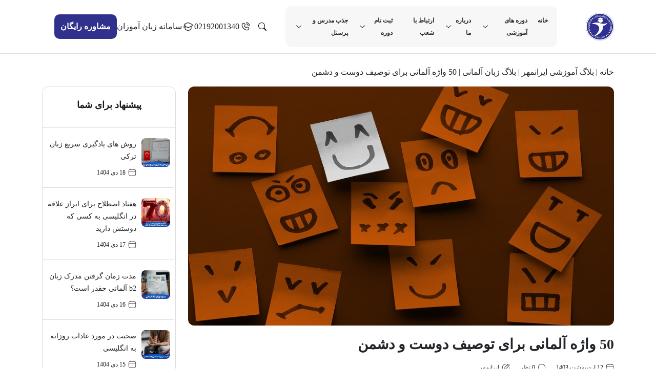

--- FILE ---
content_type: text/html; charset=UTF-8
request_url: https://iranmehrcollege.com/blog/german/50-%D9%88%D8%A7%DA%98%D9%87-%D8%A2%D9%84%D9%85%D8%A7%D9%86%DB%8C-%D8%A8%D8%B1%D8%A7%DB%8C-%D8%AA%D9%88%D8%B5%DB%8C%D9%81-%D8%AF%D9%88%D8%B3%D8%AA-%D9%88-%D8%AF%D8%B4%D9%85%D9%86/
body_size: 41876
content:
<!DOCTYPE html><html lang="فا"><head><script data-no-optimize="1">var litespeed_docref=sessionStorage.getItem("litespeed_docref");litespeed_docref&&(Object.defineProperty(document,"referrer",{get:function(){return litespeed_docref}}),sessionStorage.removeItem("litespeed_docref"));</script> <meta charset="UTF-8" /> <script type="litespeed/javascript">var gform;gform||(document.addEventListener("gform_main_scripts_loaded",function(){gform.scriptsLoaded=!0}),document.addEventListener("gform/theme/scripts_loaded",function(){gform.themeScriptsLoaded=!0}),window.addEventListener("DOMContentLiteSpeedLoaded",function(){gform.domLoaded=!0}),gform={domLoaded:!1,scriptsLoaded:!1,themeScriptsLoaded:!1,isFormEditor:()=>"function"==typeof InitializeEditor,callIfLoaded:function(o){return!(!gform.domLoaded||!gform.scriptsLoaded||!gform.themeScriptsLoaded&&!gform.isFormEditor()||(gform.isFormEditor()&&console.warn("The use of gform.initializeOnLoaded() is deprecated in the form editor context and will be removed in Gravity Forms 3.1."),o(),0))},initializeOnLoaded:function(o){gform.callIfLoaded(o)||(document.addEventListener("gform_main_scripts_loaded",()=>{gform.scriptsLoaded=!0,gform.callIfLoaded(o)}),document.addEventListener("gform/theme/scripts_loaded",()=>{gform.themeScriptsLoaded=!0,gform.callIfLoaded(o)}),window.addEventListener("DOMContentLiteSpeedLoaded",()=>{gform.domLoaded=!0,gform.callIfLoaded(o)}))},hooks:{action:{},filter:{}},addAction:function(o,r,e,t){gform.addHook("action",o,r,e,t)},addFilter:function(o,r,e,t){gform.addHook("filter",o,r,e,t)},doAction:function(o){gform.doHook("action",o,arguments)},applyFilters:function(o){return gform.doHook("filter",o,arguments)},removeAction:function(o,r){gform.removeHook("action",o,r)},removeFilter:function(o,r,e){gform.removeHook("filter",o,r,e)},addHook:function(o,r,e,t,n){null==gform.hooks[o][r]&&(gform.hooks[o][r]=[]);var d=gform.hooks[o][r];null==n&&(n=r+"_"+d.length),gform.hooks[o][r].push({tag:n,callable:e,priority:t=null==t?10:t})},doHook:function(r,o,e){var t;if(e=Array.prototype.slice.call(e,1),null!=gform.hooks[r][o]&&((o=gform.hooks[r][o]).sort(function(o,r){return o.priority-r.priority}),o.forEach(function(o){"function"!=typeof(t=o.callable)&&(t=window[t]),"action"==r?t.apply(null,e):e[0]=t.apply(null,e)})),"filter"==r)return e[0]},removeHook:function(o,r,t,n){var e;null!=gform.hooks[o][r]&&(e=(e=gform.hooks[o][r]).filter(function(o,r,e){return!!(null!=n&&n!=o.tag||null!=t&&t!=o.priority)}),gform.hooks[o][r]=e)}})</script> <meta name="viewport" content="width=device-width, initial-scale=1.0" /> <script data-no-lazy="1" type="litespeed/javascript">(function(w,d,s,l,i){w[l]=w[l]||[];w[l].push({'gtm.start':new Date().getTime(),event:'gtm.js'});var f=d.getElementsByTagName(s)[0],j=d.createElement(s),dl=l!='dataLayer'?'&l='+l:'';j.async=!0;j.src='https://www.googletagmanager.com/gtm.js?id='+i+dl;f.parentNode.insertBefore(j,f)})(window,document,'script','dataLayer','GTM-K2WJWRK')</script> <title>50 واژه آلمانی برای توصیف دوست و دشمن &#8211; آموزشگاه زبان ایرانمهر</title><meta name='robots' content='max-image-preview:large' /><style id='wp-img-auto-sizes-contain-inline-css'>img:is([sizes=auto i],[sizes^="auto," i]){contain-intrinsic-size:3000px 1500px}
/*# sourceURL=wp-img-auto-sizes-contain-inline-css */</style><style id="litespeed-ccss">:root{--wp-admin-theme-color:#007cba;--wp-admin-theme-color--rgb:0,124,186;--wp-admin-theme-color-darker-10:#006ba1;--wp-admin-theme-color-darker-10--rgb:0,107,161;--wp-admin-theme-color-darker-20:#005a87;--wp-admin-theme-color-darker-20--rgb:0,90,135;--wp-admin-border-width-focus:2px;--wp-block-synced-color:#7a00df;--wp-block-synced-color--rgb:122,0,223;--wp-bound-block-color:var(--wp-block-synced-color)}:root{--wp--preset--font-size--normal:16px;--wp--preset--font-size--huge:42px}#ez-toc-container li,#ez-toc-container ul{margin:0;padding:0}#ez-toc-container li,#ez-toc-container ul,#ez-toc-container ul li{background:none;list-style:none none;line-height:1.6;margin:0;overflow:hidden;z-index:1}#ez-toc-container a{color:#444;box-shadow:none;text-decoration:none;text-shadow:none;display:inline-flex;align-items:stretch;flex-wrap:nowrap}#ez-toc-container a:visited{color:#9f9f9f}#ez-toc-container .eztoc-toggle-hide-by-default{display:none}.eztoc-hide{display:none}div#ez-toc-container ul li,div#ez-toc-container ul li a{font-size:95%}div#ez-toc-container ul li,div#ez-toc-container ul li a{font-weight:500}:root{--bs-blue:#0d6efd;--bs-indigo:#6610f2;--bs-purple:#6f42c1;--bs-pink:#d63384;--bs-red:#dc3545;--bs-orange:#fd7e14;--bs-yellow:#ffc107;--bs-green:#198754;--bs-teal:#20c997;--bs-cyan:#0dcaf0;--bs-black:#000;--bs-white:#fff;--bs-gray:#6c757d;--bs-gray-dark:#343a40;--bs-gray-100:#f8f9fa;--bs-gray-200:#e9ecef;--bs-gray-300:#dee2e6;--bs-gray-400:#ced4da;--bs-gray-500:#adb5bd;--bs-gray-600:#6c757d;--bs-gray-700:#495057;--bs-gray-800:#343a40;--bs-gray-900:#212529;--bs-primary:#0d6efd;--bs-secondary:#6c757d;--bs-success:#198754;--bs-info:#0dcaf0;--bs-warning:#ffc107;--bs-danger:#dc3545;--bs-light:#f8f9fa;--bs-dark:#212529;--bs-primary-rgb:13,110,253;--bs-secondary-rgb:108,117,125;--bs-success-rgb:25,135,84;--bs-info-rgb:13,202,240;--bs-warning-rgb:255,193,7;--bs-danger-rgb:220,53,69;--bs-light-rgb:248,249,250;--bs-dark-rgb:33,37,41;--bs-primary-text-emphasis:#052c65;--bs-secondary-text-emphasis:#2b2f32;--bs-success-text-emphasis:#0a3622;--bs-info-text-emphasis:#055160;--bs-warning-text-emphasis:#664d03;--bs-danger-text-emphasis:#58151c;--bs-light-text-emphasis:#495057;--bs-dark-text-emphasis:#495057;--bs-primary-bg-subtle:#cfe2ff;--bs-secondary-bg-subtle:#e2e3e5;--bs-success-bg-subtle:#d1e7dd;--bs-info-bg-subtle:#cff4fc;--bs-warning-bg-subtle:#fff3cd;--bs-danger-bg-subtle:#f8d7da;--bs-light-bg-subtle:#fcfcfd;--bs-dark-bg-subtle:#ced4da;--bs-primary-border-subtle:#9ec5fe;--bs-secondary-border-subtle:#c4c8cb;--bs-success-border-subtle:#a3cfbb;--bs-info-border-subtle:#9eeaf9;--bs-warning-border-subtle:#ffe69c;--bs-danger-border-subtle:#f1aeb5;--bs-light-border-subtle:#e9ecef;--bs-dark-border-subtle:#adb5bd;--bs-white-rgb:255,255,255;--bs-black-rgb:0,0,0;--bs-font-sans-serif:system-ui,-apple-system,"Segoe UI",Roboto,"Helvetica Neue","Noto Sans","Liberation Sans",Arial,sans-serif,"Apple Color Emoji","Segoe UI Emoji","Segoe UI Symbol","Noto Color Emoji";--bs-font-monospace:SFMono-Regular,Menlo,Monaco,Consolas,"Liberation Mono","Courier New",monospace;--bs-gradient:linear-gradient(180deg, rgba(255, 255, 255, 0.15), rgba(255, 255, 255, 0));--bs-body-font-family:var(--bs-font-sans-serif);--bs-body-font-size:1rem;--bs-body-font-weight:400;--bs-body-line-height:1.5;--bs-body-color:#212529;--bs-body-color-rgb:33,37,41;--bs-body-bg:#fff;--bs-body-bg-rgb:255,255,255;--bs-emphasis-color:#000;--bs-emphasis-color-rgb:0,0,0;--bs-secondary-color:rgba(33, 37, 41, 0.75);--bs-secondary-color-rgb:33,37,41;--bs-secondary-bg:#e9ecef;--bs-secondary-bg-rgb:233,236,239;--bs-tertiary-color:rgba(33, 37, 41, 0.5);--bs-tertiary-color-rgb:33,37,41;--bs-tertiary-bg:#f8f9fa;--bs-tertiary-bg-rgb:248,249,250;--bs-heading-color:inherit;--bs-link-color:#0d6efd;--bs-link-color-rgb:13,110,253;--bs-link-decoration:underline;--bs-link-hover-color:#0a58ca;--bs-link-hover-color-rgb:10,88,202;--bs-code-color:#d63384;--bs-highlight-color:#212529;--bs-highlight-bg:#fff3cd;--bs-border-width:1px;--bs-border-style:solid;--bs-border-color:#dee2e6;--bs-border-color-translucent:rgba(0, 0, 0, 0.175);--bs-border-radius:0.375rem;--bs-border-radius-sm:0.25rem;--bs-border-radius-lg:0.5rem;--bs-border-radius-xl:1rem;--bs-border-radius-xxl:2rem;--bs-border-radius-2xl:var(--bs-border-radius-xxl);--bs-border-radius-pill:50rem;--bs-box-shadow:0 0.5rem 1rem rgba(0, 0, 0, 0.15);--bs-box-shadow-sm:0 0.125rem 0.25rem rgba(0, 0, 0, 0.075);--bs-box-shadow-lg:0 1rem 3rem rgba(0, 0, 0, 0.175);--bs-box-shadow-inset:inset 0 1px 2px rgba(0, 0, 0, 0.075);--bs-focus-ring-width:0.25rem;--bs-focus-ring-opacity:0.25;--bs-focus-ring-color:rgba(13, 110, 253, 0.25);--bs-form-valid-color:#198754;--bs-form-valid-border-color:#198754;--bs-form-invalid-color:#dc3545;--bs-form-invalid-border-color:#dc3545}*,::after,::before{box-sizing:border-box}@media (prefers-reduced-motion:no-preference){:root{scroll-behavior:smooth}}body{margin:0;font-family:var(--bs-body-font-family);font-size:var(--bs-body-font-size);font-weight:var(--bs-body-font-weight);line-height:var(--bs-body-line-height);color:var(--bs-body-color);text-align:var(--bs-body-text-align);background-color:var(--bs-body-bg);-webkit-text-size-adjust:100%}h1,h2,h4{margin-top:0;margin-bottom:.5rem;font-weight:500;line-height:1.2;color:var(--bs-heading-color)}h1{font-size:calc(1.375rem + 1.5vw)}@media (min-width:1200px){h1{font-size:2.5rem}}h2{font-size:calc(1.325rem + .9vw)}@media (min-width:1200px){h2{font-size:2rem}}h4{font-size:calc(1.275rem + .3vw)}@media (min-width:1200px){h4{font-size:1.5rem}}p{margin-top:0;margin-bottom:1rem}ul{padding-left:2rem}ul{margin-top:0;margin-bottom:1rem}ul ul{margin-bottom:0}a{color:rgba(var(--bs-link-color-rgb),var(--bs-link-opacity,1));text-decoration:underline}img,svg{vertical-align:middle}label{display:inline-block}button{border-radius:0}button,input,select{margin:0;font-family:inherit;font-size:inherit;line-height:inherit}button,select{text-transform:none}select{word-wrap:normal}[type=button],[type=submit],button{-webkit-appearance:button}::-moz-focus-inner{padding:0;border-style:none}::-webkit-datetime-edit-day-field,::-webkit-datetime-edit-fields-wrapper,::-webkit-datetime-edit-hour-field,::-webkit-datetime-edit-minute,::-webkit-datetime-edit-month-field,::-webkit-datetime-edit-text,::-webkit-datetime-edit-year-field{padding:0}::-webkit-inner-spin-button{height:auto}[type=search]{-webkit-appearance:textfield;outline-offset:-2px}::-webkit-search-decoration{-webkit-appearance:none}::-webkit-color-swatch-wrapper{padding:0}::-webkit-file-upload-button{font:inherit;-webkit-appearance:button}::file-selector-button{font:inherit;-webkit-appearance:button}iframe{border:0}.container{--bs-gutter-x:1.5rem;--bs-gutter-y:0;width:100%;padding-right:calc(var(--bs-gutter-x)*.5);padding-left:calc(var(--bs-gutter-x)*.5);margin-right:auto;margin-left:auto}@media (min-width:576px){.container{max-width:540px}}@media (min-width:768px){.container{max-width:720px}}@media (min-width:992px){.container{max-width:960px}}@media (min-width:1200px){.container{max-width:1140px}}@media (min-width:1400px){.container{max-width:1320px}}:root{--bs-breakpoint-xs:0;--bs-breakpoint-sm:576px;--bs-breakpoint-md:768px;--bs-breakpoint-lg:992px;--bs-breakpoint-xl:1200px;--bs-breakpoint-xxl:1400px}.row{--bs-gutter-x:1.5rem;--bs-gutter-y:0;display:flex;flex-wrap:wrap;margin-top:calc(-1*var(--bs-gutter-y));margin-right:calc(-.5*var(--bs-gutter-x));margin-left:calc(-.5*var(--bs-gutter-x))}.row>*{flex-shrink:0;width:100%;max-width:100%;padding-right:calc(var(--bs-gutter-x)*.5);padding-left:calc(var(--bs-gutter-x)*.5);margin-top:var(--bs-gutter-y)}.col-12{flex:0 0 auto;width:100%}@media (min-width:576px){.col-sm-12{flex:0 0 auto;width:100%}}@media (min-width:768px){.col-md-3{flex:0 0 auto;width:25%}.col-md-9{flex:0 0 auto;width:75%}}@media (min-width:992px){.col-lg-3{flex:0 0 auto;width:25%}}@media (min-width:1200px){.col-xl-2{flex:0 0 auto;width:16.66666667%}.col-xl-5{flex:0 0 auto;width:41.66666667%}.col-xl-7{flex:0 0 auto;width:58.33333333%}.col-xl-10{flex:0 0 auto;width:83.33333333%}}.form-control{display:block;width:100%;padding:.375rem .75rem;font-size:1rem;font-weight:400;line-height:1.5;color:var(--bs-body-color);-webkit-appearance:none;-moz-appearance:none;appearance:none;background-color:var(--bs-body-bg);background-clip:padding-box;border:var(--bs-border-width) solid var(--bs-border-color);border-radius:var(--bs-border-radius)}.form-control::-webkit-date-and-time-value{min-width:85px;height:1.5em;margin:0}.form-control::-webkit-datetime-edit{display:block;padding:0}.form-control::-webkit-file-upload-button{padding:.375rem .75rem;margin:-.375rem -.75rem;-webkit-margin-end:.75rem;margin-inline-end:.75rem;color:var(--bs-body-color);background-color:var(--bs-tertiary-bg);border-color:inherit;border-style:solid;border-width:0;border-inline-end-width:var(--bs-border-width);border-radius:0}.input-group{position:relative;display:flex;flex-wrap:wrap;align-items:stretch;width:100%}.input-group>.form-control{position:relative;flex:1 1 auto;width:1%;min-width:0}.input-group .btn{position:relative;z-index:2}.input-group:not(.has-validation)>:not(:last-child):not(.dropdown-toggle):not(.dropdown-menu):not(.form-floating){border-top-right-radius:0;border-bottom-right-radius:0}.input-group>:not(:first-child):not(.dropdown-menu):not(.valid-tooltip):not(.valid-feedback):not(.invalid-tooltip):not(.invalid-feedback){margin-left:calc(-1*var(--bs-border-width));border-top-left-radius:0;border-bottom-left-radius:0}.btn{--bs-btn-padding-x:0.75rem;--bs-btn-padding-y:0.375rem;--bs-btn-font-family:;--bs-btn-font-size:1rem;--bs-btn-font-weight:400;--bs-btn-line-height:1.5;--bs-btn-color:var(--bs-body-color);--bs-btn-bg:transparent;--bs-btn-border-width:var(--bs-border-width);--bs-btn-border-color:transparent;--bs-btn-border-radius:var(--bs-border-radius);--bs-btn-hover-border-color:transparent;--bs-btn-box-shadow:inset 0 1px 0 rgba(255, 255, 255, 0.15),0 1px 1px rgba(0, 0, 0, 0.075);--bs-btn-disabled-opacity:0.65;--bs-btn-focus-box-shadow:0 0 0 0.25rem rgba(var(--bs-btn-focus-shadow-rgb), .5);display:inline-block;padding:var(--bs-btn-padding-y) var(--bs-btn-padding-x);font-family:var(--bs-btn-font-family);font-size:var(--bs-btn-font-size);font-weight:var(--bs-btn-font-weight);line-height:var(--bs-btn-line-height);color:var(--bs-btn-color);text-align:center;text-decoration:none;vertical-align:middle;border:var(--bs-btn-border-width) solid var(--bs-btn-border-color);border-radius:var(--bs-btn-border-radius);background-color:var(--bs-btn-bg)}.btn-primary{--bs-btn-color:#fff;--bs-btn-bg:#0d6efd;--bs-btn-border-color:#0d6efd;--bs-btn-hover-color:#fff;--bs-btn-hover-bg:#0b5ed7;--bs-btn-hover-border-color:#0a58ca;--bs-btn-focus-shadow-rgb:49,132,253;--bs-btn-active-color:#fff;--bs-btn-active-bg:#0a58ca;--bs-btn-active-border-color:#0a53be;--bs-btn-active-shadow:inset 0 3px 5px rgba(0, 0, 0, 0.125);--bs-btn-disabled-color:#fff;--bs-btn-disabled-bg:#0d6efd;--bs-btn-disabled-border-color:#0d6efd}.btn-light{--bs-btn-color:#000;--bs-btn-bg:#f8f9fa;--bs-btn-border-color:#f8f9fa;--bs-btn-hover-color:#000;--bs-btn-hover-bg:#d3d4d5;--bs-btn-hover-border-color:#c6c7c8;--bs-btn-focus-shadow-rgb:211,212,213;--bs-btn-active-color:#000;--bs-btn-active-bg:#c6c7c8;--bs-btn-active-border-color:#babbbc;--bs-btn-active-shadow:inset 0 3px 5px rgba(0, 0, 0, 0.125);--bs-btn-disabled-color:#000;--bs-btn-disabled-bg:#f8f9fa;--bs-btn-disabled-border-color:#f8f9fa}.fade:not(.show){opacity:0}.dropdown{position:relative}.dropdown-menu{--bs-dropdown-zindex:1000;--bs-dropdown-min-width:10rem;--bs-dropdown-padding-x:0;--bs-dropdown-padding-y:0.5rem;--bs-dropdown-spacer:0.125rem;--bs-dropdown-font-size:1rem;--bs-dropdown-color:var(--bs-body-color);--bs-dropdown-bg:var(--bs-body-bg);--bs-dropdown-border-color:var(--bs-border-color-translucent);--bs-dropdown-border-radius:var(--bs-border-radius);--bs-dropdown-border-width:var(--bs-border-width);--bs-dropdown-inner-border-radius:calc(var(--bs-border-radius) - var(--bs-border-width));--bs-dropdown-divider-bg:var(--bs-border-color-translucent);--bs-dropdown-divider-margin-y:0.5rem;--bs-dropdown-box-shadow:var(--bs-box-shadow);--bs-dropdown-link-color:var(--bs-body-color);--bs-dropdown-link-hover-color:var(--bs-body-color);--bs-dropdown-link-hover-bg:var(--bs-tertiary-bg);--bs-dropdown-link-active-color:#fff;--bs-dropdown-link-active-bg:#0d6efd;--bs-dropdown-link-disabled-color:var(--bs-tertiary-color);--bs-dropdown-item-padding-x:1rem;--bs-dropdown-item-padding-y:0.25rem;--bs-dropdown-header-color:#6c757d;--bs-dropdown-header-padding-x:1rem;--bs-dropdown-header-padding-y:0.5rem;position:absolute;z-index:var(--bs-dropdown-zindex);display:none;min-width:var(--bs-dropdown-min-width);padding:var(--bs-dropdown-padding-y) var(--bs-dropdown-padding-x);margin:0;font-size:var(--bs-dropdown-font-size);color:var(--bs-dropdown-color);text-align:left;list-style:none;background-color:var(--bs-dropdown-bg);background-clip:padding-box;border:var(--bs-dropdown-border-width) solid var(--bs-dropdown-border-color);border-radius:var(--bs-dropdown-border-radius)}.breadcrumb{--bs-breadcrumb-padding-x:0;--bs-breadcrumb-padding-y:0;--bs-breadcrumb-margin-bottom:1rem;--bs-breadcrumb-bg:;--bs-breadcrumb-border-radius:;--bs-breadcrumb-divider-color:var(--bs-secondary-color);--bs-breadcrumb-item-padding-x:0.5rem;--bs-breadcrumb-item-active-color:var(--bs-secondary-color);display:flex;flex-wrap:wrap;padding:var(--bs-breadcrumb-padding-y) var(--bs-breadcrumb-padding-x);margin-bottom:var(--bs-breadcrumb-margin-bottom);font-size:var(--bs-breadcrumb-font-size);list-style:none;background-color:var(--bs-breadcrumb-bg);border-radius:var(--bs-breadcrumb-border-radius)}.btn-close{--bs-btn-close-color:#000;--bs-btn-close-bg:url("data:image/svg+xml,%3csvg xmlns='http://www.w3.org/2000/svg' viewBox='0 0 16 16' fill='%23000'%3e%3cpath d='M.293.293a1 1 0 0 1 1.414 0L8 6.586 14.293.293a1 1 0 1 1 1.414 1.414L9.414 8l6.293 6.293a1 1 0 0 1-1.414 1.414L8 9.414l-6.293 6.293a1 1 0 0 1-1.414-1.414L6.586 8 .293 1.707a1 1 0 0 1 0-1.414'/%3e%3c/svg%3e");--bs-btn-close-opacity:0.5;--bs-btn-close-hover-opacity:0.75;--bs-btn-close-focus-shadow:0 0 0 0.25rem rgba(13, 110, 253, 0.25);--bs-btn-close-focus-opacity:1;--bs-btn-close-disabled-opacity:0.25;box-sizing:content-box;width:1em;height:1em;padding:.25em .25em;color:var(--bs-btn-close-color);background:#fff0 var(--bs-btn-close-bg) center/1em auto no-repeat;filter:var(--bs-btn-close-filter);border:0;border-radius:.375rem;opacity:var(--bs-btn-close-opacity)}:root{--bs-btn-close-filter:}.modal{--bs-modal-zindex:1055;--bs-modal-width:500px;--bs-modal-padding:1rem;--bs-modal-margin:0.5rem;--bs-modal-color:var(--bs-body-color);--bs-modal-bg:var(--bs-body-bg);--bs-modal-border-color:var(--bs-border-color-translucent);--bs-modal-border-width:var(--bs-border-width);--bs-modal-border-radius:var(--bs-border-radius-lg);--bs-modal-box-shadow:var(--bs-box-shadow-sm);--bs-modal-inner-border-radius:calc(var(--bs-border-radius-lg) - (var(--bs-border-width)));--bs-modal-header-padding-x:1rem;--bs-modal-header-padding-y:1rem;--bs-modal-header-padding:1rem 1rem;--bs-modal-header-border-color:var(--bs-border-color);--bs-modal-header-border-width:var(--bs-border-width);--bs-modal-title-line-height:1.5;--bs-modal-footer-gap:0.5rem;--bs-modal-footer-bg:;--bs-modal-footer-border-color:var(--bs-border-color);--bs-modal-footer-border-width:var(--bs-border-width);position:fixed;top:0;left:0;z-index:var(--bs-modal-zindex);display:none;width:100%;height:100%;overflow-x:hidden;overflow-y:auto;outline:0}.modal-dialog{position:relative;width:auto;margin:var(--bs-modal-margin)}.modal.fade .modal-dialog{transform:translate(0,-50px)}.modal-dialog-centered{display:flex;align-items:center;min-height:calc(100% - var(--bs-modal-margin)*2)}.modal-content{position:relative;display:flex;flex-direction:column;width:100%;color:var(--bs-modal-color);background-color:var(--bs-modal-bg);background-clip:padding-box;border:var(--bs-modal-border-width) solid var(--bs-modal-border-color);border-radius:var(--bs-modal-border-radius);outline:0}.modal-header{display:flex;flex-shrink:0;align-items:center;padding:var(--bs-modal-header-padding);border-bottom:var(--bs-modal-header-border-width) solid var(--bs-modal-header-border-color);border-top-left-radius:var(--bs-modal-inner-border-radius);border-top-right-radius:var(--bs-modal-inner-border-radius)}.modal-header .btn-close{padding:calc(var(--bs-modal-header-padding-y)*.5) calc(var(--bs-modal-header-padding-x)*.5);margin-top:calc(-.5*var(--bs-modal-header-padding-y));margin-right:calc(-.5*var(--bs-modal-header-padding-x));margin-bottom:calc(-.5*var(--bs-modal-header-padding-y));margin-left:auto}.modal-title{margin-bottom:0;line-height:var(--bs-modal-title-line-height)}.modal-body{position:relative;flex:1 1 auto;padding:var(--bs-modal-padding)}@media (min-width:576px){.modal{--bs-modal-margin:1.75rem;--bs-modal-box-shadow:var(--bs-box-shadow)}.modal-dialog{max-width:var(--bs-modal-width);margin-right:auto;margin-left:auto}}:root{--bs-carousel-indicator-active-bg:#fff;--bs-carousel-caption-color:#fff;--bs-carousel-control-icon-filter:}.d-flex{display:flex!important}.d-none{display:none!important}.align-items-center{align-items:center!important}.mt-4{margin-top:1.5rem!important}.me-auto{margin-right:auto!important}.mb-3{margin-bottom:1rem!important}.ms-0{margin-left:0!important}.text-end{text-align:right!important}:root{--swiper-theme-color:#007aff}:root{--swiper-navigation-size:44px}*{margin:0;padding:0;box-sizing:border-box}a{text-decoration:none}li{list-style:none}p,ul{margin:0;padding:0}button,input{outline:0}button{outline:0}:root{--Height100:16px;--Height200:20px;--Height300:24px;--Height400:28px;--Height500:32px;--Height600:36px;--Height700:44px;--Size-Xs:12px;--Size-S:14px;--Size-M:16px;--Size-L:18px;--Size-Xl:20px;--Size-Xxl:28px;--Radius0:0;--Radius050:2px;--Radius100:4px;--Radius150:6px;--Radius200:8px;--Radius250:10px;--Radius300:12px;--Radius400:16px;--Radius500:20px;--Radiusfull:9999px;--0:0px;--050:2px;--100:4px;--150:6px;--200:8px;--300:12px;--400:16px;--500:20px;--600:24px;--700:32px;--800:48px;--icon-xs:16px;--icon-s:20px;--icon-m:24px;--icon-l:28px;--border-100:1px;--border-200:2px;--border-300:3px;--Base-Primary:#2F318C;--secondary:#FFD700;--accent:#22DDFF;--green:#00C16E;--red:#E44045;--gray-100:#222222;--gray-200:#444444;--gray-300:#666666;--gray-400:#888888;--gray-500:#AAAAAA;--gray-600:#CCCCCC;--gray-700:#F5F5F5;--gray-800:#FFFFFF;--secondary-010:#FFD701;--secondary-020:#E5A000;--accent-010:#22DDFF;--accent-020:#00BFFF;--green-010:#00C16E;--green-020:#00A65C;--red-010:#E44045;--red-020:#C00000;--primary-010:#5A87F3;--primary-020:#3247D2;--Greyscale-G400:#F7F7F7;--Greyscale-GF:#FFFFFF}*{font-family:AnjomanMaxFN;margin:0;padding:0;box-sizing:border-box}html{font-size:100%;line-height:1.5}body{direction:rtl}ul{list-style:none}a{text-decoration:none;color:inherit}img{max-width:100%;height:auto;display:block}button,input,select{font:inherit;border:none;background:0 0}header,nav{display:block}.img{width:100%;max-width:100%;height:auto}.accordion-menu{border-radius:5px}.accordion-menu h2{font-size:18px;font-weight:500;display:block;margin:0 20px;color:#1c1c1c}.accordion-menu ul{list-style:none;margin:0;background-color:#fff;border-radius:12px;border:1px solid #ddd}.accordion-menu ul li{position:relative;padding:32px 0;margin:0;border-top:1px solid #ddd}.accordion-menu ul li:nth-child(1){border:none}.accordion-menu ul li:nth-of-type(1){animation-delay:.5s}.accordion-menu ul li:nth-of-type(2){animation-delay:.75s}.accordion-menu ul li:nth-of-type(3){animation-delay:1s}h1,ul li{animation:flipdown .5s ease both}h2{-webkit-touch-callout:none}@keyframes flipdown{0%{opacity:0;transform-origin:top center;transform:rotateX(-90deg)}5%{opacity:1}80%{transform:rotateX(8deg)}83%{transform:rotateX(6deg)}92%{transform:rotateX(-3deg)}100%{transform-origin:top center;transform:rotateX(0)}}.btn-border{border:2px solid #1c1c1c;padding:8px;color:#1c1c1c;font-weight:600;border-radius:8px;background-color:#fff}@media (max-width:991px){.btn-border{display:flex;justify-content:center;width:100%}}header{background-color:#fff;padding:12px 0;border-bottom:1px solid #dddd;position:relative;z-index:9999}.c-logo{padding-left:32px}header .c-navbar{display:flex;align-items:center;background:var(--Greyscale-G400);padding:var(--200);border-radius:var(--Radius300)}header .c-navbar ul{display:flex;justify-content:start;width:100%}header .c-navbar ul li{position:relative;display:flex;padding:8px 10px}header .c-navbar ul li a{font-size:12px;font-weight:600;line-height:var(--Height300);text-decoration:none}header .c-navbar ul li img{padding-right:2px}header .c-navbar ul .dropdown-menu{display:none;position:absolute;top:100%;right:0;background:#fff;border-radius:10px;border:1px solid #ebebeb;width:300px;z-index:9999}header .c-navbar ul .dropdown-menu li{padding:16px 16px;display:flex;align-items:center;justify-content:space-between;border-bottom:1px solid #ebebeb}header .c-navbar ul .dropdown-menu li:last-child{border-bottom:0}header .c-navbar ul .dropdown-menu li a{color:var(--Greyscale-G800);display:flex;align-items:center;gap:8px}.forward{opacity:0}.c-navbar ul ul ul{right:100%!important;top:0!important}header .left-header{display:flex;align-items:center;gap:var(--600);justify-content:end}header .left-header .c-link{display:flex;align-items:center;gap:var(--200);font-size:var(--SizeS)}.c-link a{display:flex;text-align:center}header .left-header .btn-light{padding:var(--300);gap:var(--100);border-radius:var(--Radius250);background:var(--Greyscale-G400,#f7f7f7)}header .left-header .btn-light a{font-size:var(--SizeS);font-weight:600;line-height:var(--Height300);text-align:center;display:flex}.btn-blue{padding:var(--300);gap:var(--100);border-radius:var(--Radius250);background:var(--Base-Primary);color:#fff}.btn-blue a{font-size:var(--SizeS);font-weight:600;color:var(--Greyscale-GF);text-align:center;display:flex}header .desktop-menu{display:flex;justify-content:space-between}header .mobile-menu{display:none}.mobile-nav{display:none}@media (max-width:1200px){header .desktop-menu{display:none}header .mobile-menu{display:flex;align-items:center;justify-content:space-between}header .menu-icon{height:40px;width:auto;display:flex;margin-right:auto;align-items:center;gap:8px}.c-logo{padding-left:0}.c-logo img{width:70%}.btn-blue{height:40px;border-radius:var(--Radius250);background:var(--Base-Primary);display:flex;align-items:center}.mobile-nav{display:none}}@media (max-width:991px){header .mobile-nav{position:fixed;z-index:9999;top:0;left:0;height:100vh;width:100%;background:linear-gradient(0deg,#e9dff2 0,#f3f6fb 100%);overflow-y:auto}.head-mobile-nav{padding-top:12px;display:flex;justify-content:space-between;align-items:center}.head-mobile-nav .m-logo img{width:38px}.mobile-nav .c-navbar{background-color:#fff0;margin-top:24px;padding:0;display:block}.mobile-nav .c-navbar ul{display:block;width:100%}.mobile-nav .c-navbar ul li{display:flex;justify-content:space-between;flex-wrap:wrap;padding-bottom:24px}.mobile-nav .c-navbar ul li .submenu{display:none;width:100%;margin-top:12px;background-color:#fff;border:1px solid #ebebeb;border-radius:10px;position:static}.mobile-nav .c-navbar ul li .submenu li{padding:8px 0;border-bottom:1px solid #ebebeb;display:flex;align-items:center;padding-left:12px}.mobile-nav .c-navbar ul li .submenu li:last-child{border-bottom:0}.mobile-nav .c-navbar ul li .submenu a{font-size:14px;color:#1c1c1c;display:block;padding:12px 16px;display:flex;align-items:center;gap:8px;font-size:14px}.mega-link{display:flex;align-items:center;justify-content:center;margin-top:24px;padding-bottom:34px}.right-mega-link{border-left:1px solid #757575;padding-left:12px}.right-mega-link a{display:flex;align-items:center;gap:8px}.left-mega-link{padding-right:12px}.left-mega-link a{display:flex;align-items:center;gap:8px}}.footer-link h2{font-size:16px;font-weight:800;padding:10px 0;position:relative}.footer-link ul li{padding-top:24px}.footer-link ul li a{font-size:14px;font-weight:400}.namad img{width:94px}.mobile-links{display:none}.mobile-logo{display:none}@media (max-width:991px){.mobile-links{margin:24px 0;display:block!important}.mobile-links .accordion-menu{border-radius:0!important}.mobile-links .footer-link{padding:20px 0;border-top:1px solid #ddd}.footer-link h2{position:relative}.footer-link h2::after{content:"";position:absolute;top:15px;left:15px;width:13px;height:7px;background-image:url(/wp-content/themes/iranmehr-new/assets/images/footer/arrow-down.svg);background-repeat:no-repeat}.mobile-links .footer-link:last-of-type{border-bottom:1px solid #ddd}.mobile-links .footer-link div{display:none}.mobile-links .accordion-menu h2{font-size:14px!important;font-weight:800;display:block;margin:0;color:#1c1c1c}.mobile-links .accordion-menu ul{border-radius:0!important;background-color:#f7f7f7!important;border:0;border-bottom:1px solid #ddd!important}.mobile-logo{display:block;width:180px!important;margin-top:24px}}.toggle-btn{margin-top:12px;background:0 0!important;color:#1c1c1c!important}@media (min-width:991px){.toggle-btn{display:none}}.gform_wrapper form input{border:1px solid #ddd;border-radius:10px;font-size:14px;font-weight:500;color:#757575;width:100%;padding:15px}.gform_wrapper form select{border:1px solid #ddd;border-radius:10px;font-size:14px;font-weight:500;color:#757575;width:100%;padding:15px}.gform_button{background:#2f318c;color:#fff!important}.single-content a{color:#0d6efd}.btn-border{text-align:center}.single-thumbnail{width:100%;height:auto;border-radius:12px;overflow:hidden}.single-thumbnail img{width:100%;height:100%;object-fit:cover}.single-title{margin-top:20px}.single-title h1{font-size:28px;font-weight:800}.post-details{display:flex;margin:20px 0}.post-details span{display:flex;font-size:12px;margin-left:20px}.post-details span img{margin-left:5px}.single-content{overflow:hidden}.single-content p{font-size:16px;font-weight:400;line-height:30px;text-align:justify}.comment-respond .comment-reply-title small a{border:1px solid #dc3545;color:#dc3545;padding:1px 3px;border-radius:3px;font-size:10px;margin-right:5px}.comment-form input{background:#fff;width:100%;border:1px solid #d2d2d2;border-radius:8px;padding:5px}.sidebar-inner{border:1px solid #ddd;border-radius:12px;overflow:hidden}.sidebar .sidebar-title-blog{padding:25px 0;border-bottom:1px solid #ddd}.sidebar .sidebar-title-blog h4{font-size:18px;font-weight:800;color:#1c1c1c;text-align:center}.sidebar .post-box-3{padding:20px 5px 20px 10px;display:flex;border-right:5px solid #fff;border-bottom:1px solid #ddd}.sidebar .post-box-3:last-of-type{border-bottom:none}.sidebar .post-box-3 .post-box-thumbnail{width:56px;height:56px;border-radius:8px;overflow:hidden;position:relative;margin-left:10px}.sidebar .post-box-3 .post-box-thumbnail img{width:100%;height:100%;object-fit:cover}.sidebar .post-box-3 .post-box-text{width:calc(100% - 66px)}.sidebar .post-box-3 .post-box-text h2{font-size:14px;line-height:24px}.sidebar .post-box-3 .post-box-text span{font-size:12px;margin-top:10px}.sidebar .post-box-3 .post-box-text span img{margin-left:5px}.popup{display:none;position:fixed;left:0;top:0;width:100%;height:100%;background-color:rgb(0 0 0/.5);justify-content:center;align-items:center;z-index:9999}.popup-content{background-color:#fff;padding:20px;border-radius:5px;width:90%;max-width:400px;text-align:center;box-shadow:0 4px 8px rgb(0 0 0/.2)}.close{float:right;font-size:36px;background:red;width:30px;height:30px;line-height:28px;color:#FFF;border-radius:5px}.gform_wrapper .gform_heading .gform_title{--tw-text-opacity:1;color:rgba(40,43,133,var(--tw-text-opacity));font-size:18px!important;line-height:32px!important;font-weight:900}.float_call_button{display:none;position:fixed;z-index:999;bottom:10px;left:10px;width:calc(100% - 20px);border-radius:4rem;color:#fff;padding:16px;background-color:#00ae00;padding:15px 12px;text-align:center;line-height:20px;font-weight:500;font-family:"AnjomanMaxFN"}@media (max-width:992px){.float_call_button{display:block}}.gform_wrapper.gravity-theme ::-ms-reveal{display:none}.gform_wrapper.gravity-theme .gform_validation_container,body .gform_wrapper.gravity-theme .gform_body .gform_fields .gfield.gform_validation_container,body .gform_wrapper.gravity-theme .gform_fields .gfield.gform_validation_container,body .gform_wrapper.gravity-theme .gform_validation_container{display:none!important;left:-9000px;position:absolute!important}@media only screen and (max-width:641px){.gform_wrapper.gravity-theme input:not([type=radio]):not([type=checkbox]):not([type=image]):not([type=file]){line-height:2;min-height:32px}}.gform_wrapper.gravity-theme .gform_hidden{display:none}.gform_wrapper.gravity-theme .gfield input,.gform_wrapper.gravity-theme .gfield select{max-width:100%}.gform_wrapper.gravity-theme .gfield input.large,.gform_wrapper.gravity-theme .gfield select.large{width:100%}.gform_wrapper.gravity-theme *{box-sizing:border-box}.gform_wrapper.gravity-theme .gform_fields{display:grid;grid-column-gap:2%;-ms-grid-columns:(1fr 2%)[12];grid-row-gap:16px;grid-template-columns:repeat(12,1fr);grid-template-rows:repeat(auto-fill,auto);width:100%}.gform_wrapper.gravity-theme .gfield{grid-column:1/-1;min-width:0}.gform_wrapper.gravity-theme .gfield.gfield--width-full{grid-column:span 12;-ms-grid-column-span:12}.gform_wrapper.gravity-theme .gfield.gfield--width-half{grid-column:span 6;-ms-grid-column-span:6}@media (max-width:640px){.gform_wrapper.gravity-theme .gform_fields{grid-column-gap:0}.gform_wrapper.gravity-theme .gfield:not(.gfield--width-full){grid-column:1/-1}}.gform_wrapper.gravity-theme .gfield_label{display:inline-block;font-size:16px;font-weight:700;margin-bottom:8px;padding:0}.gform_wrapper.gravity-theme .gfield_required{color:#c02b0a;display:inline-block;font-size:13.008px;padding-inline-start:.125em}.gform_wrapper.gravity-theme .gfield_required .gfield_required_text{font-style:italic;font-weight:400}.gform_wrapper.gravity-theme .gform_footer{display:flex}.gform_wrapper.gravity-theme .gform_footer input{align-self:flex-end}.gform_wrapper.gravity-theme .gfield_description{clear:both;font-family:inherit;font-size:15px;letter-spacing:normal;line-height:inherit;padding-top:13px;width:100%}.gform_wrapper.gravity-theme .gform_footer{margin:6px 0 0;padding:16px 0}.gform_wrapper.gravity-theme .gform_footer input{margin-bottom:8px}.gform_wrapper.gravity-theme .gform_footer input+input{margin-left:8px}.gform_wrapper.gravity-theme input[type=tel],.gform_wrapper.gravity-theme input[type=text],.gform_wrapper.gravity-theme select{font-size:15px;margin-bottom:0;margin-top:0;padding:8px}:root{--wp--preset--aspect-ratio--square:1;--wp--preset--aspect-ratio--4-3:4/3;--wp--preset--aspect-ratio--3-4:3/4;--wp--preset--aspect-ratio--3-2:3/2;--wp--preset--aspect-ratio--2-3:2/3;--wp--preset--aspect-ratio--16-9:16/9;--wp--preset--aspect-ratio--9-16:9/16;--wp--preset--color--black:#000000;--wp--preset--color--cyan-bluish-gray:#abb8c3;--wp--preset--color--white:#ffffff;--wp--preset--color--pale-pink:#f78da7;--wp--preset--color--vivid-red:#cf2e2e;--wp--preset--color--luminous-vivid-orange:#ff6900;--wp--preset--color--luminous-vivid-amber:#fcb900;--wp--preset--color--light-green-cyan:#7bdcb5;--wp--preset--color--vivid-green-cyan:#00d084;--wp--preset--color--pale-cyan-blue:#8ed1fc;--wp--preset--color--vivid-cyan-blue:#0693e3;--wp--preset--color--vivid-purple:#9b51e0;--wp--preset--gradient--vivid-cyan-blue-to-vivid-purple:linear-gradient(135deg,rgba(6,147,227,1) 0%,rgb(155,81,224) 100%);--wp--preset--gradient--light-green-cyan-to-vivid-green-cyan:linear-gradient(135deg,rgb(122,220,180) 0%,rgb(0,208,130) 100%);--wp--preset--gradient--luminous-vivid-amber-to-luminous-vivid-orange:linear-gradient(135deg,rgba(252,185,0,1) 0%,rgba(255,105,0,1) 100%);--wp--preset--gradient--luminous-vivid-orange-to-vivid-red:linear-gradient(135deg,rgba(255,105,0,1) 0%,rgb(207,46,46) 100%);--wp--preset--gradient--very-light-gray-to-cyan-bluish-gray:linear-gradient(135deg,rgb(238,238,238) 0%,rgb(169,184,195) 100%);--wp--preset--gradient--cool-to-warm-spectrum:linear-gradient(135deg,rgb(74,234,220) 0%,rgb(151,120,209) 20%,rgb(207,42,186) 40%,rgb(238,44,130) 60%,rgb(251,105,98) 80%,rgb(254,248,76) 100%);--wp--preset--gradient--blush-light-purple:linear-gradient(135deg,rgb(255,206,236) 0%,rgb(152,150,240) 100%);--wp--preset--gradient--blush-bordeaux:linear-gradient(135deg,rgb(254,205,165) 0%,rgb(254,45,45) 50%,rgb(107,0,62) 100%);--wp--preset--gradient--luminous-dusk:linear-gradient(135deg,rgb(255,203,112) 0%,rgb(199,81,192) 50%,rgb(65,88,208) 100%);--wp--preset--gradient--pale-ocean:linear-gradient(135deg,rgb(255,245,203) 0%,rgb(182,227,212) 50%,rgb(51,167,181) 100%);--wp--preset--gradient--electric-grass:linear-gradient(135deg,rgb(202,248,128) 0%,rgb(113,206,126) 100%);--wp--preset--gradient--midnight:linear-gradient(135deg,rgb(2,3,129) 0%,rgb(40,116,252) 100%);--wp--preset--font-size--small:13px;--wp--preset--font-size--medium:20px;--wp--preset--font-size--large:36px;--wp--preset--font-size--x-large:42px;--wp--preset--spacing--20:0.44rem;--wp--preset--spacing--30:0.67rem;--wp--preset--spacing--40:1rem;--wp--preset--spacing--50:1.5rem;--wp--preset--spacing--60:2.25rem;--wp--preset--spacing--70:3.38rem;--wp--preset--spacing--80:5.06rem;--wp--preset--shadow--natural:6px 6px 9px rgba(0, 0, 0, 0.2);--wp--preset--shadow--deep:12px 12px 50px rgba(0, 0, 0, 0.4);--wp--preset--shadow--sharp:6px 6px 0px rgba(0, 0, 0, 0.2);--wp--preset--shadow--outlined:6px 6px 0px -3px rgba(255, 255, 255, 1), 6px 6px rgba(0, 0, 0, 1);--wp--preset--shadow--crisp:6px 6px 0px rgba(0, 0, 0, 1)}</style><link rel="preload" data-asynced="1" data-optimized="2" as="style" onload="this.onload=null;this.rel='stylesheet'" href="https://iranmehrcollege.com/wp-content/litespeed/ucss/9895eaee9293c1c337e569fec61c4b41.css?ver=7defc" /><script data-optimized="1" type="litespeed/javascript" data-src="https://iranmehrcollege.com/wp-content/plugins/litespeed-cache/assets/js/css_async.min.js"></script> <style id='wp-block-library-inline-css'>.latin { font-family: system-ui; }
/*# sourceURL=wp-block-library-inline-css */</style><style id='classic-theme-styles-inline-css'>/*! This file is auto-generated */
.wp-block-button__link{color:#fff;background-color:#32373c;border-radius:9999px;box-shadow:none;text-decoration:none;padding:calc(.667em + 2px) calc(1.333em + 2px);font-size:1.125em}.wp-block-file__button{background:#32373c;color:#fff;text-decoration:none}
/*# sourceURL=/wp-includes/css/classic-themes.min.css */</style><style id='global-styles-inline-css'>:root{--wp--preset--aspect-ratio--square: 1;--wp--preset--aspect-ratio--4-3: 4/3;--wp--preset--aspect-ratio--3-4: 3/4;--wp--preset--aspect-ratio--3-2: 3/2;--wp--preset--aspect-ratio--2-3: 2/3;--wp--preset--aspect-ratio--16-9: 16/9;--wp--preset--aspect-ratio--9-16: 9/16;--wp--preset--color--black: #000000;--wp--preset--color--cyan-bluish-gray: #abb8c3;--wp--preset--color--white: #ffffff;--wp--preset--color--pale-pink: #f78da7;--wp--preset--color--vivid-red: #cf2e2e;--wp--preset--color--luminous-vivid-orange: #ff6900;--wp--preset--color--luminous-vivid-amber: #fcb900;--wp--preset--color--light-green-cyan: #7bdcb5;--wp--preset--color--vivid-green-cyan: #00d084;--wp--preset--color--pale-cyan-blue: #8ed1fc;--wp--preset--color--vivid-cyan-blue: #0693e3;--wp--preset--color--vivid-purple: #9b51e0;--wp--preset--gradient--vivid-cyan-blue-to-vivid-purple: linear-gradient(135deg,rgb(6,147,227) 0%,rgb(155,81,224) 100%);--wp--preset--gradient--light-green-cyan-to-vivid-green-cyan: linear-gradient(135deg,rgb(122,220,180) 0%,rgb(0,208,130) 100%);--wp--preset--gradient--luminous-vivid-amber-to-luminous-vivid-orange: linear-gradient(135deg,rgb(252,185,0) 0%,rgb(255,105,0) 100%);--wp--preset--gradient--luminous-vivid-orange-to-vivid-red: linear-gradient(135deg,rgb(255,105,0) 0%,rgb(207,46,46) 100%);--wp--preset--gradient--very-light-gray-to-cyan-bluish-gray: linear-gradient(135deg,rgb(238,238,238) 0%,rgb(169,184,195) 100%);--wp--preset--gradient--cool-to-warm-spectrum: linear-gradient(135deg,rgb(74,234,220) 0%,rgb(151,120,209) 20%,rgb(207,42,186) 40%,rgb(238,44,130) 60%,rgb(251,105,98) 80%,rgb(254,248,76) 100%);--wp--preset--gradient--blush-light-purple: linear-gradient(135deg,rgb(255,206,236) 0%,rgb(152,150,240) 100%);--wp--preset--gradient--blush-bordeaux: linear-gradient(135deg,rgb(254,205,165) 0%,rgb(254,45,45) 50%,rgb(107,0,62) 100%);--wp--preset--gradient--luminous-dusk: linear-gradient(135deg,rgb(255,203,112) 0%,rgb(199,81,192) 50%,rgb(65,88,208) 100%);--wp--preset--gradient--pale-ocean: linear-gradient(135deg,rgb(255,245,203) 0%,rgb(182,227,212) 50%,rgb(51,167,181) 100%);--wp--preset--gradient--electric-grass: linear-gradient(135deg,rgb(202,248,128) 0%,rgb(113,206,126) 100%);--wp--preset--gradient--midnight: linear-gradient(135deg,rgb(2,3,129) 0%,rgb(40,116,252) 100%);--wp--preset--font-size--small: 13px;--wp--preset--font-size--medium: 20px;--wp--preset--font-size--large: 36px;--wp--preset--font-size--x-large: 42px;--wp--preset--spacing--20: 0.44rem;--wp--preset--spacing--30: 0.67rem;--wp--preset--spacing--40: 1rem;--wp--preset--spacing--50: 1.5rem;--wp--preset--spacing--60: 2.25rem;--wp--preset--spacing--70: 3.38rem;--wp--preset--spacing--80: 5.06rem;--wp--preset--shadow--natural: 6px 6px 9px rgba(0, 0, 0, 0.2);--wp--preset--shadow--deep: 12px 12px 50px rgba(0, 0, 0, 0.4);--wp--preset--shadow--sharp: 6px 6px 0px rgba(0, 0, 0, 0.2);--wp--preset--shadow--outlined: 6px 6px 0px -3px rgb(255, 255, 255), 6px 6px rgb(0, 0, 0);--wp--preset--shadow--crisp: 6px 6px 0px rgb(0, 0, 0);}:where(.is-layout-flex){gap: 0.5em;}:where(.is-layout-grid){gap: 0.5em;}body .is-layout-flex{display: flex;}.is-layout-flex{flex-wrap: wrap;align-items: center;}.is-layout-flex > :is(*, div){margin: 0;}body .is-layout-grid{display: grid;}.is-layout-grid > :is(*, div){margin: 0;}:where(.wp-block-columns.is-layout-flex){gap: 2em;}:where(.wp-block-columns.is-layout-grid){gap: 2em;}:where(.wp-block-post-template.is-layout-flex){gap: 1.25em;}:where(.wp-block-post-template.is-layout-grid){gap: 1.25em;}.has-black-color{color: var(--wp--preset--color--black) !important;}.has-cyan-bluish-gray-color{color: var(--wp--preset--color--cyan-bluish-gray) !important;}.has-white-color{color: var(--wp--preset--color--white) !important;}.has-pale-pink-color{color: var(--wp--preset--color--pale-pink) !important;}.has-vivid-red-color{color: var(--wp--preset--color--vivid-red) !important;}.has-luminous-vivid-orange-color{color: var(--wp--preset--color--luminous-vivid-orange) !important;}.has-luminous-vivid-amber-color{color: var(--wp--preset--color--luminous-vivid-amber) !important;}.has-light-green-cyan-color{color: var(--wp--preset--color--light-green-cyan) !important;}.has-vivid-green-cyan-color{color: var(--wp--preset--color--vivid-green-cyan) !important;}.has-pale-cyan-blue-color{color: var(--wp--preset--color--pale-cyan-blue) !important;}.has-vivid-cyan-blue-color{color: var(--wp--preset--color--vivid-cyan-blue) !important;}.has-vivid-purple-color{color: var(--wp--preset--color--vivid-purple) !important;}.has-black-background-color{background-color: var(--wp--preset--color--black) !important;}.has-cyan-bluish-gray-background-color{background-color: var(--wp--preset--color--cyan-bluish-gray) !important;}.has-white-background-color{background-color: var(--wp--preset--color--white) !important;}.has-pale-pink-background-color{background-color: var(--wp--preset--color--pale-pink) !important;}.has-vivid-red-background-color{background-color: var(--wp--preset--color--vivid-red) !important;}.has-luminous-vivid-orange-background-color{background-color: var(--wp--preset--color--luminous-vivid-orange) !important;}.has-luminous-vivid-amber-background-color{background-color: var(--wp--preset--color--luminous-vivid-amber) !important;}.has-light-green-cyan-background-color{background-color: var(--wp--preset--color--light-green-cyan) !important;}.has-vivid-green-cyan-background-color{background-color: var(--wp--preset--color--vivid-green-cyan) !important;}.has-pale-cyan-blue-background-color{background-color: var(--wp--preset--color--pale-cyan-blue) !important;}.has-vivid-cyan-blue-background-color{background-color: var(--wp--preset--color--vivid-cyan-blue) !important;}.has-vivid-purple-background-color{background-color: var(--wp--preset--color--vivid-purple) !important;}.has-black-border-color{border-color: var(--wp--preset--color--black) !important;}.has-cyan-bluish-gray-border-color{border-color: var(--wp--preset--color--cyan-bluish-gray) !important;}.has-white-border-color{border-color: var(--wp--preset--color--white) !important;}.has-pale-pink-border-color{border-color: var(--wp--preset--color--pale-pink) !important;}.has-vivid-red-border-color{border-color: var(--wp--preset--color--vivid-red) !important;}.has-luminous-vivid-orange-border-color{border-color: var(--wp--preset--color--luminous-vivid-orange) !important;}.has-luminous-vivid-amber-border-color{border-color: var(--wp--preset--color--luminous-vivid-amber) !important;}.has-light-green-cyan-border-color{border-color: var(--wp--preset--color--light-green-cyan) !important;}.has-vivid-green-cyan-border-color{border-color: var(--wp--preset--color--vivid-green-cyan) !important;}.has-pale-cyan-blue-border-color{border-color: var(--wp--preset--color--pale-cyan-blue) !important;}.has-vivid-cyan-blue-border-color{border-color: var(--wp--preset--color--vivid-cyan-blue) !important;}.has-vivid-purple-border-color{border-color: var(--wp--preset--color--vivid-purple) !important;}.has-vivid-cyan-blue-to-vivid-purple-gradient-background{background: var(--wp--preset--gradient--vivid-cyan-blue-to-vivid-purple) !important;}.has-light-green-cyan-to-vivid-green-cyan-gradient-background{background: var(--wp--preset--gradient--light-green-cyan-to-vivid-green-cyan) !important;}.has-luminous-vivid-amber-to-luminous-vivid-orange-gradient-background{background: var(--wp--preset--gradient--luminous-vivid-amber-to-luminous-vivid-orange) !important;}.has-luminous-vivid-orange-to-vivid-red-gradient-background{background: var(--wp--preset--gradient--luminous-vivid-orange-to-vivid-red) !important;}.has-very-light-gray-to-cyan-bluish-gray-gradient-background{background: var(--wp--preset--gradient--very-light-gray-to-cyan-bluish-gray) !important;}.has-cool-to-warm-spectrum-gradient-background{background: var(--wp--preset--gradient--cool-to-warm-spectrum) !important;}.has-blush-light-purple-gradient-background{background: var(--wp--preset--gradient--blush-light-purple) !important;}.has-blush-bordeaux-gradient-background{background: var(--wp--preset--gradient--blush-bordeaux) !important;}.has-luminous-dusk-gradient-background{background: var(--wp--preset--gradient--luminous-dusk) !important;}.has-pale-ocean-gradient-background{background: var(--wp--preset--gradient--pale-ocean) !important;}.has-electric-grass-gradient-background{background: var(--wp--preset--gradient--electric-grass) !important;}.has-midnight-gradient-background{background: var(--wp--preset--gradient--midnight) !important;}.has-small-font-size{font-size: var(--wp--preset--font-size--small) !important;}.has-medium-font-size{font-size: var(--wp--preset--font-size--medium) !important;}.has-large-font-size{font-size: var(--wp--preset--font-size--large) !important;}.has-x-large-font-size{font-size: var(--wp--preset--font-size--x-large) !important;}
:where(.wp-block-post-template.is-layout-flex){gap: 1.25em;}:where(.wp-block-post-template.is-layout-grid){gap: 1.25em;}
:where(.wp-block-term-template.is-layout-flex){gap: 1.25em;}:where(.wp-block-term-template.is-layout-grid){gap: 1.25em;}
:where(.wp-block-columns.is-layout-flex){gap: 2em;}:where(.wp-block-columns.is-layout-grid){gap: 2em;}
:root :where(.wp-block-pullquote){font-size: 1.5em;line-height: 1.6;}
/*# sourceURL=global-styles-inline-css */</style><style id='ez-toc-inline-css'>div#ez-toc-container .ez-toc-title {font-size: 120%;}div#ez-toc-container .ez-toc-title {font-weight: 500;}div#ez-toc-container ul li , div#ez-toc-container ul li a {font-size: 95%;}div#ez-toc-container ul li , div#ez-toc-container ul li a {font-weight: 500;}div#ez-toc-container nav ul ul li {font-size: 90%;}div#ez-toc-container {width: 100%;}.ez-toc-box-title {font-weight: bold; margin-bottom: 10px; text-align: center; text-transform: uppercase; letter-spacing: 1px; color: #666; padding-bottom: 5px;position:absolute;top:-4%;left:5%;background-color: inherit;transition: top 0.3s ease;}.ez-toc-box-title.toc-closed {top:-25%;}
/*# sourceURL=ez-toc-inline-css */</style> <script type="litespeed/javascript" data-src="https://iranmehrcollege.com/wp-includes/js/jquery/jquery.min.js?ver=3.7.1" id="jquery-core-js"></script> <script id="seo-automated-link-building-js-extra" type="litespeed/javascript">var seoAutomatedLinkBuilding={"ajaxUrl":"https://iranmehrcollege.com/wp-admin/admin-ajax.php"}</script> <link rel="https://api.w.org/" href="https://iranmehrcollege.com/wp-json/" /><link rel="alternate" title="JSON" type="application/json" href="https://iranmehrcollege.com/wp-json/wp/v2/posts/6506" /><link rel="canonical" href="https://iranmehrcollege.com/blog/german/50-%D9%88%D8%A7%DA%98%D9%87-%D8%A2%D9%84%D9%85%D8%A7%D9%86%DB%8C-%D8%A8%D8%B1%D8%A7%DB%8C-%D8%AA%D9%88%D8%B5%DB%8C%D9%81-%D8%AF%D9%88%D8%B3%D8%AA-%D9%88-%D8%AF%D8%B4%D9%85%D9%86/" /><link rel='shortlink' href='https://iranmehrcollege.com/?p=6506' /><style>.ce-read-more {
        background-color: #f7f3ff;
        padding: 20px;
        border-right: 4px solid #292b85;
        margin: 20px 0;
        border-radius: 18px;
    }</style><meta name="generator" content="performant-translations 1.2.0"><link rel="icon" href="https://iranmehrcollege.com/wp-content/uploads/2022/08/100x100_092010iranmehr.png" sizes="32x32" /><link rel="icon" href="https://iranmehrcollege.com/wp-content/uploads/2022/08/100x100_092010iranmehr.png" sizes="192x192" /><link rel="apple-touch-icon" href="https://iranmehrcollege.com/wp-content/uploads/2022/08/100x100_092010iranmehr.png" /><meta name="msapplication-TileImage" content="https://iranmehrcollege.com/wp-content/uploads/2022/08/100x100_092010iranmehr.png" /></head><body class="rtl wp-singular post-template-default single single-post postid-6506 single-format-standard wp-theme-iranmehr-new">
<noscript><iframe data-lazyloaded="1" src="about:blank" data-litespeed-src="https://www.googletagmanager.com/ns.html?id=GTM-K2WJWRK"
height="0" width="0" style="display:none;visibility:hidden"></iframe></noscript><header><div class="container"><div class="row desktop-menu align-items-center"><div class="col-xl-7"><div class="right-header row align-items-center"><div class="col-xl-2"><div class="c-logo">
<a href="https://iranmehrcollege.com">
<img data-lazyloaded="1" src="[data-uri]" width="100" height="100" data-src="https://iranmehrcollege.com/wp-content/themes/iranmehr-new/assets/images/logo-color.webp" alt="logo" />
</a></div></div><div class="col-xl-10"><nav class="c-navbar"><ul id="menu-top-nav-menu" class=""><li><a href="/">خانه</a></li><li class="dropdown"><a href="https://iranmehrcollege.com/course/">دوره های آموزشی</a><img data-lazyloaded="1" src="[data-uri]" data-src="https://iranmehrcollege.com/wp-content/themes/iranmehr-new/assets/images/icons/down.svg" alt="down"><ul class="dropdown-menu submenu"><li><a href="https://iranmehrcollege.com/languages/english/">کلاس زبان انگلیسی</a><div class="forward"><img data-lazyloaded="1" src="[data-uri]" data-src="https://iranmehrcollege.com/wp-content/themes/iranmehr-new/assets/images/icons/left.svg" alt="forward"></div></li><li><a href="https://iranmehrcollege.com/languages/german/">کلاس زبان آلمانی</a><div class="forward"><img data-lazyloaded="1" src="[data-uri]" data-src="https://iranmehrcollege.com/wp-content/themes/iranmehr-new/assets/images/icons/left.svg" alt="forward"></div></li><li><a href="https://iranmehrcollege.com/languages/turkish/">کلاس زبان ترکی استانبولی</a><div class="forward"><img data-lazyloaded="1" src="[data-uri]" data-src="https://iranmehrcollege.com/wp-content/themes/iranmehr-new/assets/images/icons/left.svg" alt="forward"></div></li><li><a href="https://iranmehrcollege.com/languages/french/">کلاس زبان فرانسه</a><div class="forward"><img data-lazyloaded="1" src="[data-uri]" data-src="https://iranmehrcollege.com/wp-content/themes/iranmehr-new/assets/images/icons/left.svg" alt="forward"></div></li><li><a href="https://iranmehrcollege.com/languages/spanish/">کلاس زبان اسپانیایی</a><div class="forward"><img data-lazyloaded="1" src="[data-uri]" data-src="https://iranmehrcollege.com/wp-content/themes/iranmehr-new/assets/images/icons/left.svg" alt="forward"></div></li><li><a href="https://iranmehrcollege.com/languages/ielts/">آیلتس</a><div class="forward"><img data-lazyloaded="1" src="[data-uri]" data-src="https://iranmehrcollege.com/wp-content/themes/iranmehr-new/assets/images/icons/left.svg" alt="forward"></div></li><li class="dropdown"><a href="#">خدمات</a><div class="forward"><img data-lazyloaded="1" src="[data-uri]" data-src="https://iranmehrcollege.com/wp-content/themes/iranmehr-new/assets/images/icons/left.svg" alt="forward"></div><ul class="dropdown-menu submenu"><li><a href="https://iranmehrcollege.com/course/?course_age=all&#038;course_hold=in_class&#038;course_levels=all">دوره های آموزشی حضوری</a><div class="forward"><img data-lazyloaded="1" src="[data-uri]" data-src="https://iranmehrcollege.com/wp-content/themes/iranmehr-new/assets/images/icons/left.svg" alt="forward"></div></li><li><a href="https://iranmehrcollege.com/course/?course_age=all&#038;course_hold=online&#038;course_levels=all">دوره های آموزشی آنلاین</a><div class="forward"><img data-lazyloaded="1" src="[data-uri]" data-src="https://iranmehrcollege.com/wp-content/themes/iranmehr-new/assets/images/icons/left.svg" alt="forward"></div></li><li><a href="https://iranmehrcollege.com/course/?course_age=all&#038;course_hold=private&#038;course_levels=all">دوره های آموزشی خصوصی</a><div class="forward"><img data-lazyloaded="1" src="[data-uri]" data-src="https://iranmehrcollege.com/wp-content/themes/iranmehr-new/assets/images/icons/left.svg" alt="forward"></div></li><li><a href="https://iranmehrcollege.com/course/?course_age=all&#038;course_hold=private_online&#038;course_levels=all">دوره های خصوصی آنلاین</a><div class="forward"><img data-lazyloaded="1" src="[data-uri]" data-src="https://iranmehrcollege.com/wp-content/themes/iranmehr-new/assets/images/icons/left.svg" alt="forward"></div></li></ul></li></ul></li><li class="dropdown"><a href="https://iranmehrcollege.com/%da%86%d8%b1%d8%a7-%d8%a7%db%8c%d8%b1%d8%a7%d9%86%d9%85%d9%87%d8%b1/">درباره ما</a><img data-lazyloaded="1" src="[data-uri]" data-src="https://iranmehrcollege.com/wp-content/themes/iranmehr-new/assets/images/icons/down.svg" alt="down"><ul class="dropdown-menu submenu"><li><a href="https://iranmehrcollege.com/%da%86%d8%b1%d8%a7-%d8%a7%db%8c%d8%b1%d8%a7%d9%86%d9%85%d9%87%d8%b1/">چرا ایرانمهر؟</a><div class="forward"><img data-lazyloaded="1" src="[data-uri]" data-src="https://iranmehrcollege.com/wp-content/themes/iranmehr-new/assets/images/icons/left.svg" alt="forward"></div></li><li><a href="https://iranmehrcollege.com/iranmehr-code-of-ethics/">منشور اخلاقی ایرانمهر</a><div class="forward"><img data-lazyloaded="1" src="[data-uri]" data-src="https://iranmehrcollege.com/wp-content/themes/iranmehr-new/assets/images/icons/left.svg" alt="forward"></div></li><li><a href="https://iranmehrcollege.com/complaints-and-criticisms/">انتقادات، پیشنهادات</a><div class="forward"><img data-lazyloaded="1" src="[data-uri]" data-src="https://iranmehrcollege.com/wp-content/themes/iranmehr-new/assets/images/icons/left.svg" alt="forward"></div></li><li><a href="https://iranmehrcollege.com/%D8%AF%D8%A7%D9%86%D8%B4%D8%AC%D9%88%DB%8C%D8%A7%D9%86-%D9%85%D9%87%D9%85%D8%A7%D9%86/">دانشجویان مهمان</a><div class="forward"><img data-lazyloaded="1" src="[data-uri]" data-src="https://iranmehrcollege.com/wp-content/themes/iranmehr-new/assets/images/icons/left.svg" alt="forward"></div></li><li><a href="https://iranmehrcollege.com/%D9%85%D8%B1%D8%AE%D8%B5%DB%8C-%D9%88-%D8%A7%D9%86%D8%B5%D8%B1%D8%A7%D9%81/">مرخصی و انصراف</a><div class="forward"><img data-lazyloaded="1" src="[data-uri]" data-src="https://iranmehrcollege.com/wp-content/themes/iranmehr-new/assets/images/icons/left.svg" alt="forward"></div></li></ul></li><li><a href="/branch/">ارتباط با شعب</a></li><li class="dropdown"><a href="#">ثبت نام دوره</a><img data-lazyloaded="1" src="[data-uri]" data-src="https://iranmehrcollege.com/wp-content/themes/iranmehr-new/assets/images/icons/down.svg" alt="down"><ul class="dropdown-menu submenu"><li><a href="https://iranmehrcollege.com/teacher-training-courses/">ثبت نام دوره تربیت مدرس  T.T.C</a><div class="forward"><img data-lazyloaded="1" src="[data-uri]" data-src="https://iranmehrcollege.com/wp-content/themes/iranmehr-new/assets/images/icons/left.svg" alt="forward"></div></li><li><a href="https://iranmehrcollege.com/registration-of-tesol-course/">ثبت نام دوره تیسول کودک و نوجوان (TEYLT)</a><div class="forward"><img data-lazyloaded="1" src="[data-uri]" data-src="https://iranmehrcollege.com/wp-content/themes/iranmehr-new/assets/images/icons/left.svg" alt="forward"></div></li><li><a href="https://iranmehrcollege.com/supervisor-training-course/">ثبت نام دوره تربیت سوپروایزر (i-SEC)</a><div class="forward"><img data-lazyloaded="1" src="[data-uri]" data-src="https://iranmehrcollege.com/wp-content/themes/iranmehr-new/assets/images/icons/left.svg" alt="forward"></div></li></ul></li><li class="dropdown"><a href="https://iranmehrcollege.com/teacher-recruitment/">جذب مدرس و پرسنل</a><img data-lazyloaded="1" src="[data-uri]" data-src="https://iranmehrcollege.com/wp-content/themes/iranmehr-new/assets/images/icons/down.svg" alt="down"><ul class="dropdown-menu submenu"><li><a href="https://iranmehrcollege.com/english-teacher-recruitment/">جذب مدرس انگلیسی</a><div class="forward"><img data-lazyloaded="1" src="[data-uri]" data-src="https://iranmehrcollege.com/wp-content/themes/iranmehr-new/assets/images/icons/left.svg" alt="forward"></div></li><li><a href="https://iranmehrcollege.com/recruitment-of-supervisors/">جذب سوپروایزر (اداری /آموزشی)</a><div class="forward"><img data-lazyloaded="1" src="[data-uri]" data-src="https://iranmehrcollege.com/wp-content/themes/iranmehr-new/assets/images/icons/left.svg" alt="forward"></div></li><li><a href="https://iranmehrcollege.com/german-teacher-recruitment/">جذب مدرس آلمانی</a><div class="forward"><img data-lazyloaded="1" src="[data-uri]" data-src="https://iranmehrcollege.com/wp-content/themes/iranmehr-new/assets/images/icons/left.svg" alt="forward"></div></li><li><a href="https://iranmehrcollege.com/french-teacher-recruitment/">جذب مدرس فرانسه</a><div class="forward"><img data-lazyloaded="1" src="[data-uri]" data-src="https://iranmehrcollege.com/wp-content/themes/iranmehr-new/assets/images/icons/left.svg" alt="forward"></div></li><li><a href="https://iranmehrcollege.com/turkish-teacher-recruitment/">جذب مدرس ترکی استانبولی</a><div class="forward"><img data-lazyloaded="1" src="[data-uri]" data-src="https://iranmehrcollege.com/wp-content/themes/iranmehr-new/assets/images/icons/left.svg" alt="forward"></div></li><li><a href="https://iranmehrcollege.com/ielts-teacher-recruitment/">جذب مدرس آیلتس</a><div class="forward"><img data-lazyloaded="1" src="[data-uri]" data-src="https://iranmehrcollege.com/wp-content/themes/iranmehr-new/assets/images/icons/left.svg" alt="forward"></div></li><li><a href="https://iranmehrcollege.com/other-languages-teacher-recruitment/">جذب مدرس سایر زبان ها</a><div class="forward"><img data-lazyloaded="1" src="[data-uri]" data-src="https://iranmehrcollege.com/wp-content/themes/iranmehr-new/assets/images/icons/left.svg" alt="forward"></div></li></ul></li></ul></nav></div></div></div><div class="col-xl-5"><div class="left-header"><div class="">
<button type="button" class="btn" data-bs-toggle="modal" data-bs-target="#searchModal" aria-label="جستجو">
<img data-lazyloaded="1" src="[data-uri]" data-src="https://iranmehrcollege.com/wp-content/themes/iranmehr-new/assets/images/icons/search-b.svg" alt="" />
</button></div><div class="c-link">
<img data-lazyloaded="1" src="[data-uri]" data-src="https://iranmehrcollege.com/wp-content/themes/iranmehr-new/assets/images/icons/call.svg" alt="call" />
<a href="tel:02192001340">02192001340</a></div><div class="c-link">
<img data-lazyloaded="1" src="[data-uri]" data-src="https://iranmehrcollege.com/wp-content/themes/iranmehr-new/assets/images/icons/edu.svg" alt="" />
<a href="https://shahvar.iranmehrcollege.com/">سامانه زبان آموزان</a></div><div class="btn-light d-none">
<a href="https://iranmehrcollege.com/placement/">تعیین سطح آنلاین</a></div><div class="btn-blue">
<a href="https://iranmehrcollege.com/advice-booking/">مشاوره رایگان</a></div></div></div></div><div class="mobile-menu"><div class="c-logo">
<a href="https://iranmehrcollege.com">
<img data-lazyloaded="1" src="[data-uri]" width="100" height="100" data-src="https://iranmehrcollege.com/wp-content/themes/iranmehr-new/assets/images/logo-color.webp" alt="logo" />
</a></div><div class="menu-icon"><div class="btn-blue">
<a href="https://iranmehrcollege.com/advice-booking/">مشاوره رایگان</a></div><div class="left-mega-link">
<a href="https://shahvar.iranmehrcollege.com/">
<img data-lazyloaded="1" src="[data-uri]" data-src="https://iranmehrcollege.com/wp-content/themes/iranmehr-new/assets/images/icons/edu.svg" alt="" />
سامانه زبان‌آموزان
</a></div>
<button class="menu-toggle">
<img data-lazyloaded="1" src="[data-uri]" data-src="https://iranmehrcollege.com/wp-content/themes/iranmehr-new/assets/images/icons/menu-icon.svg" alt="menu" />
</button></div><div class="mobile-nav"><div class="container"><div class="head-mobile-nav"><div class="m-logo">
<img data-lazyloaded="1" src="[data-uri]" width="58" height="72" data-src="https://iranmehrcollege.com/wp-content/themes/iranmehr-new/assets/images/Logo.png" alt="logo" /></div><div class="toggle-close">
<img data-lazyloaded="1" src="[data-uri]" data-src="https://iranmehrcollege.com/wp-content/themes/iranmehr-new/assets/images/icons/toggle-close.svg" alt="" /></div></div><nav class="c-navbar">
<button type="button" class="btn mb-3 toggle-close" data-bs-toggle="modal" data-bs-target="#searchModal" aria-label="جستجو">
<img data-lazyloaded="1" src="[data-uri]" data-src="https://iranmehrcollege.com/wp-content/themes/iranmehr-new/assets/images/icons/search-b.svg" alt="" />
</button><ul id="menu-top-nav-menu-1" class=""><li><a href="/">خانه</a></li><li class="dropdown"><a href="https://iranmehrcollege.com/course/">دوره های آموزشی</a><img data-lazyloaded="1" src="[data-uri]" data-src="https://iranmehrcollege.com/wp-content/themes/iranmehr-new/assets/images/icons/down.svg" alt="down"><ul class="dropdown-menu submenu"><li><a href="https://iranmehrcollege.com/languages/english/">کلاس زبان انگلیسی</a><div class="forward"><img data-lazyloaded="1" src="[data-uri]" data-src="https://iranmehrcollege.com/wp-content/themes/iranmehr-new/assets/images/icons/left.svg" alt="forward"></div></li><li><a href="https://iranmehrcollege.com/languages/german/">کلاس زبان آلمانی</a><div class="forward"><img data-lazyloaded="1" src="[data-uri]" data-src="https://iranmehrcollege.com/wp-content/themes/iranmehr-new/assets/images/icons/left.svg" alt="forward"></div></li><li><a href="https://iranmehrcollege.com/languages/turkish/">کلاس زبان ترکی استانبولی</a><div class="forward"><img data-lazyloaded="1" src="[data-uri]" data-src="https://iranmehrcollege.com/wp-content/themes/iranmehr-new/assets/images/icons/left.svg" alt="forward"></div></li><li><a href="https://iranmehrcollege.com/languages/french/">کلاس زبان فرانسه</a><div class="forward"><img data-lazyloaded="1" src="[data-uri]" data-src="https://iranmehrcollege.com/wp-content/themes/iranmehr-new/assets/images/icons/left.svg" alt="forward"></div></li><li><a href="https://iranmehrcollege.com/languages/spanish/">کلاس زبان اسپانیایی</a><div class="forward"><img data-lazyloaded="1" src="[data-uri]" data-src="https://iranmehrcollege.com/wp-content/themes/iranmehr-new/assets/images/icons/left.svg" alt="forward"></div></li><li><a href="https://iranmehrcollege.com/languages/ielts/">آیلتس</a><div class="forward"><img data-lazyloaded="1" src="[data-uri]" data-src="https://iranmehrcollege.com/wp-content/themes/iranmehr-new/assets/images/icons/left.svg" alt="forward"></div></li><li class="dropdown"><a href="#">خدمات</a><div class="forward"><img data-lazyloaded="1" src="[data-uri]" data-src="https://iranmehrcollege.com/wp-content/themes/iranmehr-new/assets/images/icons/left.svg" alt="forward"></div><ul class="dropdown-menu submenu"><li><a href="https://iranmehrcollege.com/course/?course_age=all&#038;course_hold=in_class&#038;course_levels=all">دوره های آموزشی حضوری</a><div class="forward"><img data-lazyloaded="1" src="[data-uri]" data-src="https://iranmehrcollege.com/wp-content/themes/iranmehr-new/assets/images/icons/left.svg" alt="forward"></div></li><li><a href="https://iranmehrcollege.com/course/?course_age=all&#038;course_hold=online&#038;course_levels=all">دوره های آموزشی آنلاین</a><div class="forward"><img data-lazyloaded="1" src="[data-uri]" data-src="https://iranmehrcollege.com/wp-content/themes/iranmehr-new/assets/images/icons/left.svg" alt="forward"></div></li><li><a href="https://iranmehrcollege.com/course/?course_age=all&#038;course_hold=private&#038;course_levels=all">دوره های آموزشی خصوصی</a><div class="forward"><img data-lazyloaded="1" src="[data-uri]" data-src="https://iranmehrcollege.com/wp-content/themes/iranmehr-new/assets/images/icons/left.svg" alt="forward"></div></li><li><a href="https://iranmehrcollege.com/course/?course_age=all&#038;course_hold=private_online&#038;course_levels=all">دوره های خصوصی آنلاین</a><div class="forward"><img data-lazyloaded="1" src="[data-uri]" data-src="https://iranmehrcollege.com/wp-content/themes/iranmehr-new/assets/images/icons/left.svg" alt="forward"></div></li></ul></li></ul></li><li class="dropdown"><a href="https://iranmehrcollege.com/%da%86%d8%b1%d8%a7-%d8%a7%db%8c%d8%b1%d8%a7%d9%86%d9%85%d9%87%d8%b1/">درباره ما</a><img data-lazyloaded="1" src="[data-uri]" data-src="https://iranmehrcollege.com/wp-content/themes/iranmehr-new/assets/images/icons/down.svg" alt="down"><ul class="dropdown-menu submenu"><li><a href="https://iranmehrcollege.com/%da%86%d8%b1%d8%a7-%d8%a7%db%8c%d8%b1%d8%a7%d9%86%d9%85%d9%87%d8%b1/">چرا ایرانمهر؟</a><div class="forward"><img data-lazyloaded="1" src="[data-uri]" data-src="https://iranmehrcollege.com/wp-content/themes/iranmehr-new/assets/images/icons/left.svg" alt="forward"></div></li><li><a href="https://iranmehrcollege.com/iranmehr-code-of-ethics/">منشور اخلاقی ایرانمهر</a><div class="forward"><img data-lazyloaded="1" src="[data-uri]" data-src="https://iranmehrcollege.com/wp-content/themes/iranmehr-new/assets/images/icons/left.svg" alt="forward"></div></li><li><a href="https://iranmehrcollege.com/complaints-and-criticisms/">انتقادات، پیشنهادات</a><div class="forward"><img data-lazyloaded="1" src="[data-uri]" data-src="https://iranmehrcollege.com/wp-content/themes/iranmehr-new/assets/images/icons/left.svg" alt="forward"></div></li><li><a href="https://iranmehrcollege.com/%D8%AF%D8%A7%D9%86%D8%B4%D8%AC%D9%88%DB%8C%D8%A7%D9%86-%D9%85%D9%87%D9%85%D8%A7%D9%86/">دانشجویان مهمان</a><div class="forward"><img data-lazyloaded="1" src="[data-uri]" data-src="https://iranmehrcollege.com/wp-content/themes/iranmehr-new/assets/images/icons/left.svg" alt="forward"></div></li><li><a href="https://iranmehrcollege.com/%D9%85%D8%B1%D8%AE%D8%B5%DB%8C-%D9%88-%D8%A7%D9%86%D8%B5%D8%B1%D8%A7%D9%81/">مرخصی و انصراف</a><div class="forward"><img data-lazyloaded="1" src="[data-uri]" data-src="https://iranmehrcollege.com/wp-content/themes/iranmehr-new/assets/images/icons/left.svg" alt="forward"></div></li></ul></li><li><a href="/branch/">ارتباط با شعب</a></li><li class="dropdown"><a href="#">ثبت نام دوره</a><img data-lazyloaded="1" src="[data-uri]" data-src="https://iranmehrcollege.com/wp-content/themes/iranmehr-new/assets/images/icons/down.svg" alt="down"><ul class="dropdown-menu submenu"><li><a href="https://iranmehrcollege.com/teacher-training-courses/">ثبت نام دوره تربیت مدرس  T.T.C</a><div class="forward"><img data-lazyloaded="1" src="[data-uri]" data-src="https://iranmehrcollege.com/wp-content/themes/iranmehr-new/assets/images/icons/left.svg" alt="forward"></div></li><li><a href="https://iranmehrcollege.com/registration-of-tesol-course/">ثبت نام دوره تیسول کودک و نوجوان (TEYLT)</a><div class="forward"><img data-lazyloaded="1" src="[data-uri]" data-src="https://iranmehrcollege.com/wp-content/themes/iranmehr-new/assets/images/icons/left.svg" alt="forward"></div></li><li><a href="https://iranmehrcollege.com/supervisor-training-course/">ثبت نام دوره تربیت سوپروایزر (i-SEC)</a><div class="forward"><img data-lazyloaded="1" src="[data-uri]" data-src="https://iranmehrcollege.com/wp-content/themes/iranmehr-new/assets/images/icons/left.svg" alt="forward"></div></li></ul></li><li class="dropdown"><a href="https://iranmehrcollege.com/teacher-recruitment/">جذب مدرس و پرسنل</a><img data-lazyloaded="1" src="[data-uri]" data-src="https://iranmehrcollege.com/wp-content/themes/iranmehr-new/assets/images/icons/down.svg" alt="down"><ul class="dropdown-menu submenu"><li><a href="https://iranmehrcollege.com/english-teacher-recruitment/">جذب مدرس انگلیسی</a><div class="forward"><img data-lazyloaded="1" src="[data-uri]" data-src="https://iranmehrcollege.com/wp-content/themes/iranmehr-new/assets/images/icons/left.svg" alt="forward"></div></li><li><a href="https://iranmehrcollege.com/recruitment-of-supervisors/">جذب سوپروایزر (اداری /آموزشی)</a><div class="forward"><img data-lazyloaded="1" src="[data-uri]" data-src="https://iranmehrcollege.com/wp-content/themes/iranmehr-new/assets/images/icons/left.svg" alt="forward"></div></li><li><a href="https://iranmehrcollege.com/german-teacher-recruitment/">جذب مدرس آلمانی</a><div class="forward"><img data-lazyloaded="1" src="[data-uri]" data-src="https://iranmehrcollege.com/wp-content/themes/iranmehr-new/assets/images/icons/left.svg" alt="forward"></div></li><li><a href="https://iranmehrcollege.com/french-teacher-recruitment/">جذب مدرس فرانسه</a><div class="forward"><img data-lazyloaded="1" src="[data-uri]" data-src="https://iranmehrcollege.com/wp-content/themes/iranmehr-new/assets/images/icons/left.svg" alt="forward"></div></li><li><a href="https://iranmehrcollege.com/turkish-teacher-recruitment/">جذب مدرس ترکی استانبولی</a><div class="forward"><img data-lazyloaded="1" src="[data-uri]" data-src="https://iranmehrcollege.com/wp-content/themes/iranmehr-new/assets/images/icons/left.svg" alt="forward"></div></li><li><a href="https://iranmehrcollege.com/ielts-teacher-recruitment/">جذب مدرس آیلتس</a><div class="forward"><img data-lazyloaded="1" src="[data-uri]" data-src="https://iranmehrcollege.com/wp-content/themes/iranmehr-new/assets/images/icons/left.svg" alt="forward"></div></li><li><a href="https://iranmehrcollege.com/other-languages-teacher-recruitment/">جذب مدرس سایر زبان ها</a><div class="forward"><img data-lazyloaded="1" src="[data-uri]" data-src="https://iranmehrcollege.com/wp-content/themes/iranmehr-new/assets/images/icons/left.svg" alt="forward"></div></li></ul></li></ul><div class="mega-link"><div class="right-mega-link d-none">
<a href="https://iranmehrcollege.com/placement/">
<img data-lazyloaded="1" src="[data-uri]" data-src="https://iranmehrcollege.com/wp-content/themes/iranmehr-new/assets/images/icons/edu.svg" alt="" />
تعیین سطح آنلاین
</a></div></div></nav></div></div></div></div></header><div class="modal fade" id="searchModal" tabindex="-1" aria-labelledby="searchModalLabel" aria-hidden="true"><div class="modal-dialog modal-dialog-centered"><div class="modal-content"><div class="modal-header">
<span class="modal-title" id="searchModalLabel">جستجو</span>
<button type="button" class="btn-close me-auto ms-0" data-bs-dismiss="modal" aria-label="بستن"></button></div><div class="modal-body"><form role="search" method="get" id="searchform" class="searchform" action="https://iranmehrcollege.com/"><div class="input-group" dir="ltr">
<button class="btn btn-primary" type="submit">جستجو</button>
<input dir="rtl" type="search" class="form-control text-end" placeholder="جستجو..." value="" name="s" id="s" />
<input type="hidden" name="post_type" value="post,exam,course" /></div></form></div></div></div></div><div class="container rtl breadcrumb_container mt-4"><div class="row"><div class="col-12"><div class="breadcrumb"><nav aria-label="breadcrumbs" class="rank-math-breadcrumb"><p><a href="https://iranmehrcollege.com">خانه</a><span class="separator"> | </span><a href="https://iranmehrcollege.com/category/blog/">بلاگ آموزشی ایرانمهر</a><span class="separator"> | </span><a href="https://iranmehrcollege.com/category/blog/german/">بلاگ زبان آلمانی</a><span class="separator"> | </span><span class="last">50 واژه آلمانی برای توصیف دوست و دشمن</span></p></nav></div></div></div></div><div class="single-main"><div class="container"><div class="row"><div class="col-md-9 col-sm-12"><div class="single-thumbnail"><img fetchpriority="high" width="869" height="488" src="https://iranmehrcollege.com/wp-content/uploads/2022/06/093850-واژه-آلمانی-برای-توصیف-دوست-و-دشمن.jpg" class="attachment-full size-full wp-post-image" alt="" decoding="async" srcset="https://iranmehrcollege.com/wp-content/uploads/2022/06/093850-واژه-آلمانی-برای-توصیف-دوست-و-دشمن.jpg 869w, https://iranmehrcollege.com/wp-content/uploads/2022/06/093850-واژه-آلمانی-برای-توصیف-دوست-و-دشمن-300x168.jpg 300w, https://iranmehrcollege.com/wp-content/uploads/2022/06/093850-واژه-آلمانی-برای-توصیف-دوست-و-دشمن-768x431.jpg 768w" sizes="(max-width: 869px) 100vw, 869px" / preload="none"></div><div class="single-title"><h1>
50 واژه آلمانی برای توصیف دوست و دشمن</h1></div><div class="post-details">
<span>
<img data-lazyloaded="1" src="[data-uri]" data-src="https://iranmehrcollege.com/wp-content/themes/iranmehr-new/assets/images/blog/calendarB.svg">
12 اردیبهشت 1403                    </span>
<span>
<img data-lazyloaded="1" src="[data-uri]" data-src="https://iranmehrcollege.com/wp-content/themes/iranmehr-new/assets/images/blog/commentB.svg">
0 نظر
</span>
<span>
<img data-lazyloaded="1" src="[data-uri]" data-src="https://iranmehrcollege.com/wp-content/themes/iranmehr-new/assets/images/blog/authorB.svg">
ایرانمهر                    </span></div><div class="single-content"><p dir="RTL" style="text-align: justify;"><span style="font-size: 12pt;">همه ما در این موقعیت بوده ایم.</span></p><p dir="RTL" style="text-align: justify;"><span style="font-size: 12pt;">گاهی می خواهید تمام احساستان را درباره همکار جدید تلفنی به مادرتان بگویید.</span></p><p dir="RTL" style="text-align: justify;"><span style="font-size: 12pt;">زنجیره ای از کلمات توصیفی دنبال هم ردیف می شوند: «اون خیلی خیلی **** ه!»</span></p><p dir="RTL" style="text-align: justify;"><span style="font-size: 12pt;">آلمانی ها به این شهرت دارند که آرام، جدی و خشک هستند. با اینحال مروری بر فهرست بلند بالای کلماتی که شخصیت های مختلف در آلمانی را توصیف می کنند، نشان می دهد درباره کلیشه های آلمانی، حرف های زیادی برای گفتن هست.</span></p><p dir="RTL" style="text-align: justify;"><span style="font-size: 12pt;">وقتی با آلمانی ها آشنا شوید یا به آلمانی صحبت کنید، متوجه می شوید استفاده از زبانی رنگارنگ و پرمحتوا، سبک زندگی آلمانی هاست!</span></p><p dir="RTL" style="text-align: justify;"><span style="font-size: 12pt;">مثل هر آدم دیگری، آلمانی ها هم می توانند شوخ، پرانرژی، هنرمند، جدی، دوست و بله، خوشحال باشند.</span></p><p dir="RTL" style="text-align: justify;"><span style="font-size: 12pt;">به عنوان یک موجود چند بعدی، ما انسان ها به طیف گسترده ای از کلمات نیاز داریم تا یکدیگر را توصیف کنیم. درست مثل قیدها، صفت ها به انسان ها این امکان را می دهند تا توصیفات را به زندگی بیاورند و کمی شخصیت هم به آن اضافه کنند.</span></p><p><span style="font-size: 12pt;"> <img data-lazyloaded="1" src="[data-uri]" decoding="async" class="aligncenter wp-image-13281 size-full" data-src="https://iranmehrcollege.com/wp-content/uploads/2022/11/50-واژه-آلمانی-برای-توصیف-دوست-و-دشمن.webp" alt="50 واژه آلمانی برای توصیف دوست و دشمن" width="740" height="494" data-srcset="https://iranmehrcollege.com/wp-content/uploads/2022/11/50-واژه-آلمانی-برای-توصیف-دوست-و-دشمن.webp 740w, https://iranmehrcollege.com/wp-content/uploads/2022/11/50-واژه-آلمانی-برای-توصیف-دوست-و-دشمن-300x200.webp 300w" data-sizes="(max-width: 740px) 100vw, 740px" /></span></p><div id="ez-toc-container" class="ez-toc-v2_0_80 ez-toc-wrap-right counter-hierarchy ez-toc-counter-rtl ez-toc-grey ez-toc-container-direction"><div class="ez-toc-title-container"><p class="ez-toc-title" style="cursor:inherit">فهرست عناوین</p>
<span class="ez-toc-title-toggle"><a href="#" class="ez-toc-pull-right ez-toc-btn ez-toc-btn-xs ez-toc-btn-default ez-toc-toggle" aria-label="Toggle Table of Content"><span class="ez-toc-js-icon-con"><span class=""><span class="eztoc-hide" style="display:none;">Toggle</span><span class="ez-toc-icon-toggle-span"><svg style="fill: #272b85;color:#272b85" xmlns="http://www.w3.org/2000/svg" class="list-377408" width="20px" height="20px" viewBox="0 0 24 24" fill="none"><path d="M6 6H4v2h2V6zm14 0H8v2h12V6zM4 11h2v2H4v-2zm16 0H8v2h12v-2zM4 16h2v2H4v-2zm16 0H8v2h12v-2z" fill="currentColor"></path></svg><svg style="fill: #272b85;color:#272b85" class="arrow-unsorted-368013" xmlns="http://www.w3.org/2000/svg" width="10px" height="10px" viewBox="0 0 24 24" version="1.2" baseProfile="tiny"><path d="M18.2 9.3l-6.2-6.3-6.2 6.3c-.2.2-.3.4-.3.7s.1.5.3.7c.2.2.4.3.7.3h11c.3 0 .5-.1.7-.3.2-.2.3-.5.3-.7s-.1-.5-.3-.7zM5.8 14.7l6.2 6.3 6.2-6.3c.2-.2.3-.5.3-.7s-.1-.5-.3-.7c-.2-.2-.4-.3-.7-.3h-11c-.3 0-.5.1-.7.3-.2.2-.3.5-.3.7s.1.5.3.7z"/></svg></span></span></span></a></span></div><nav><ul class='ez-toc-list ez-toc-list-level-1 eztoc-toggle-hide-by-default' ><li class='ez-toc-page-1 ez-toc-heading-level-2'><a class="ez-toc-link ez-toc-heading-1" href="#%DA%86%D8%B1%D8%A7_%D9%85%D9%87%D9%85_%D8%A7%D8%B3%D8%AA_%D8%AF%DB%8C%DA%AF%D8%B1%D8%A7%D9%86_%D8%B1%D8%A7_%D8%AA%D9%88%D8%B5%DB%8C%D9%81_%DA%A9%D9%86%DB%8C%D9%85%D8%9F" >چرا مهم است دیگران را توصیف کنیم؟</a></li><li class='ez-toc-page-1 ez-toc-heading-level-2'><a class="ez-toc-link ez-toc-heading-2" href="#%D8%A8%D9%87%D8%AA%D8%B1%DB%8C%D9%86_%D9%85%D9%86%D8%A7%D8%A8%D8%B9_%D8%A8%D8%B1%D8%A7%DB%8C_%DB%8C%D8%A7%D8%AF%DA%AF%DB%8C%D8%B1%DB%8C_%D9%88%D8%A7%DA%98%DA%AF%D8%A7%D9%86_%D8%A2%D9%84%D9%85%D8%A7%D9%86%DB%8C_%D8%A8%D8%B1%D8%A7%DB%8C_%D8%AA%D9%88%D8%B5%DB%8C%D9%81_%D8%B4%D8%AE%D8%B5%DB%8C%D8%AA_%D8%A7%D9%81%D8%B1%D8%A7%D8%AF" >بهترین منابع برای یادگیری واژگان آلمانی برای توصیف شخصیت  افراد</a></li><li class='ez-toc-page-1 ez-toc-heading-level-2'><a class="ez-toc-link ez-toc-heading-3" href="#%DB%8C%D8%A7%D8%AF_%DA%AF%D8%B1%D9%81%D8%AA%D9%86_%D9%BE%D8%B3%D9%88%D9%86%D8%AF_%D8%B5%D9%81%D8%AA_%D9%87%D8%A7" >یاد گرفتن پسوند صفت ها</a></li><li class='ez-toc-page-1 ez-toc-heading-level-2'><a class="ez-toc-link ez-toc-heading-4" href="#50_%D9%88%D8%A7%DA%98%D9%87_%D8%A8%D8%B1%D8%A7%DB%8C_%D8%AA%D9%88%D8%B5%DB%8C%D9%81_%D8%B4%D8%AE%D8%B5%DB%8C%D8%AA_%DA%A9%D9%87_%D8%AB%D8%A7%D8%A8%D8%AA_%D9%85%DB%8C_%DA%A9%D9%86%D8%AF_%D8%A2%D9%84%D9%85%D8%A7%D9%86%DB%8C_%D9%87%D8%A7_%D8%AE%D8%B3%D8%AA%D9%87_%DA%A9%D9%86%D9%86%D8%AF%D9%87_%D9%88_%D8%A8%DB%8C_%D8%B1%D9%88%D8%AD_%D9%86%DB%8C%D8%B3%D8%AA%D9%86%D8%AF" >50 واژه برای توصیف شخصیت که  ثابت می کند آلمانی ها خسته کننده و بی روح نیستند</a></li></ul></nav></div><h2 id="چرا_مهم_است_دیگران_را_توصیف_کنیم؟" dir="RTL"><span class="ez-toc-section" id="%DA%86%D8%B1%D8%A7_%D9%85%D9%87%D9%85_%D8%A7%D8%B3%D8%AA_%D8%AF%DB%8C%DA%AF%D8%B1%D8%A7%D9%86_%D8%B1%D8%A7_%D8%AA%D9%88%D8%B5%DB%8C%D9%81_%DA%A9%D9%86%DB%8C%D9%85%D8%9F"></span><span style="font-size: 12pt;"><strong>چرا مهم است دیگران را توصیف کنیم؟</strong></span><span class="ez-toc-section-end"></span></h2><p dir="RTL" style="text-align: justify;"><span style="font-size: 12pt;">کلیشه ای که بسیاری از خارجی ها به آن دامن می زنند و روی آن قسم می خورند این است که در مقایسه با فرهنگ های دیگر، دوست شدن با آلمانی ها فوق العاده سخت است.</span></p><p dir="RTL" style="text-align: justify;"><span style="font-size: 12pt;">به جز این مسئله که فقط به زبان انگلیسی صحبت کنید، موانع زبانی، فرآیند دوستی را از این هم سخت تر می کند. توانایی توصیف افراد باعث می شود نظرات خود را بیان کنید و در نتیجه با کسانی که مثل شما فکر می کنند، رابطه برقرار کنید. خیلی از هلن خوشتان نمی آید؟ یوهانس هم همینطور است. بهترین دوست جدیدت را ملاقات کن.</span></p><p dir="RTL" style="text-align: justify;"><span style="font-size: 12pt;">علاوه بر این، استفاده از ترکیب متنوعی از کلمات ممکن است باعث تملق یا توهین شود (سعی کنید مودب باشید!) اگر همکلاسی شما واقعا مفید بوده و او را تحسین می کنید، به او بگویید! هیچ چیز مثل یک تعریف صمیمانه از شخصیت کسی، باعث دلگرمی آن فرد نمی شود.   </span></p><p dir="RTL" style="text-align: justify;"><mark><span style="font-size: 12pt;">برای زبان آموزان مبتدی، یاد گرفتن کلمات توصیف کننده شخصیت به زبان آلمانی ابزار قدرتمندی برای تمرین همخوان های <em>sein (to be)</em><em> </em>و پسوندهای صفت است.</span></mark></p><p dir="RTL" style="text-align: justify;"><span style="font-size: 12pt;">با دانستن چند کلمه رایج و پرکاربرد مثل <em>froh (happy)</em><em>، </em><em>gemein  (mean)</em><em>، </em><em>arrogant (arrogant)</em><em> </em>و <em>witzig  (funny)</em>، در مسیر درستی قرار دارید و می توانید جمله هایی با معنی بنویسید که از جمله های ساده و خشک کتاب های درسی مثل جمله <em>Hans ist ein Mann (Hans  is a man)</em><em> </em> خیلی بهتر است. چند نفر از شما واقعا «هانس» را می شناسد؟</span></p><p dir="RTL" style="text-align: justify;"><span style="font-size: 12pt;">در واقع قدرت استفاده از کلمات برای اینکه بتوانید خودتان را ابراز کنید، وقتی به یک زبان خارجی صحبت می کنید، به حرف های شما عمق می دهد، حتی اگر هنوز آنطور که باید و شاید مهارت های مکالمه به زبان آلمانی را یاد نگرفته باشید.</span></p><p dir="RTL" style="text-align: center;"><h2 id="بهترین_منابع_برای_یادگیری_واژگان_آلمانی_برای_توصیف_شخصیت_ افراد" dir="RTL"><span class="ez-toc-section" id="%D8%A8%D9%87%D8%AA%D8%B1%DB%8C%D9%86_%D9%85%D9%86%D8%A7%D8%A8%D8%B9_%D8%A8%D8%B1%D8%A7%DB%8C_%DB%8C%D8%A7%D8%AF%DA%AF%DB%8C%D8%B1%DB%8C_%D9%88%D8%A7%DA%98%DA%AF%D8%A7%D9%86_%D8%A2%D9%84%D9%85%D8%A7%D9%86%DB%8C_%D8%A8%D8%B1%D8%A7%DB%8C_%D8%AA%D9%88%D8%B5%DB%8C%D9%81_%D8%B4%D8%AE%D8%B5%DB%8C%D8%AA_%D8%A7%D9%81%D8%B1%D8%A7%D8%AF"></span><span style="font-size: 12pt;"><strong>بهترین منابع برای یادگیری واژگان آلمانی برای توصیف شخصیت  افراد</strong></span><span class="ez-toc-section-end"></span></h2><p dir="RTL" style="text-align: justify;"><span style="font-size: 12pt;">اگر برای کلمات آلمانی توصیف کننده شخصیت دست به دامان گوگل شوید، نتایج محدودی عایدتان می شود که خیلی به درد بخور نیستند.</span></p><p dir="RTL" style="text-align: justify;"><span style="font-size: 12pt;">همانطور که همه ما خیلی خوب می دانیم، بهترین راه برای یادگیری یک زبان جدید روش «غوطه وری» است. نشستن جلوی کامپیوتر یا پای تلفن بودن در کشوری که زبان اصلی آن آلمانی نیست، تمرین یادگیری زبان آلمانی را کمی سخت می کند، اما همیشه برای هر مشکلی راه حلی وجود دارد.</span></p><p dir="RTL" style="text-align: justify;"><span style="font-size: 12pt;">بعضی از راه های حرفه ای و تخصصی برای غرق شدن در شخصیت های رنگارنگ، تماشای ویدیو و خواندن متون با نظرات شخصی مثل مجلات، رمان ها و داستان هاست.</span></p><h2 id="یاد_گرفتن_پسوند_صفت_ها" dir="RTL"><span class="ez-toc-section" id="%DB%8C%D8%A7%D8%AF_%DA%AF%D8%B1%D9%81%D8%AA%D9%86_%D9%BE%D8%B3%D9%88%D9%86%D8%AF_%D8%B5%D9%81%D8%AA_%D9%87%D8%A7"></span><span style="font-size: 12pt;"><strong>یاد گرفتن پسوند صفت ها</strong></span><span class="ez-toc-section-end"></span></h2><p dir="RTL" style="text-align: justify;"><span style="font-size: 12pt;">قبل از شیرجه زدن در گنجینه شخصیت های مختلف، باید یک یا دو نکته را درباره پسوند صفت ها بدانید. همانطور که هر زبان آموز آلمانی می تواند شهادت بدهد، وقتی صحبت پسوندهای اسم تعریف وسط باشد، همه چیز خیلی سخت تر و پیچیده تر می شود.</span></p><p dir="RTL" style="text-align: justify;"><span style="font-size: 12pt;">تمرین پسوند صفت ها را با وبسایت های مختلفی که در اینترنت وجود دارند یاد بگیرید. با توجه به اینکه شخص مورد نظر مرد است یا زن، پسود اسم تعریف تغییر می کند. بعد از اینکه روی مبحث پسوندها مسلط شدید، آماده خواهید بود تا کلمه تمام شخصیت ها را به زبان بیاورید و آن ها را توصیف کنید.</span></p><h3 dir="RTL"><span style="font-size: 12pt;"><strong>تمرین خواندن و یاد گرفتن کلمات جدید به طور همزمان</strong></span></h3><p dir="RTL" style="text-align: justify;"><span style="font-size: 12pt;">ادبیات نگارشی لازم نیست همیشه از منابع بالارده خبری مثل <em>Die Zeit</em><em> </em>یا <em>Spiegel</em><em> </em>منشا بگیرد تا ارزشمند باشد. وقتی بحث یادگیری کلمات توصیف کننده شخصیت به زبان آلمانی وسط باشد، احتمالا ترجیح می دهید آن ها را از ستون های خبری، مقالات و مجلات یاد بگیرید.</span></p><p dir="RTL" style="text-align: justify;"><span style="font-size: 12pt;">هرجا که قضاوت درباره مردم آغاز شد، همانجا بهترین جا برای شروع مبارزه و محک زدن خودتان است. منابع زیر چند نشریه معتبر و مشهور آلمانی هستند که صدها محتوای آنلاین را در اختیار شما قرار می دهد:</span></p><h4><span style="font-size: 12pt;"><strong>بریجیت (</strong><strong>Brigitte</strong><strong>): </strong></span></h4><p><span style="font-size: 12pt;">بریجیت مجله زیبایی و سبک زندگی بانوان است. هم به صورت آنلاین و هم در روزنامه فروشی های کشورهای آلمانی زبان می توانید آن را بخرید. در این مجله می توانید هر چیزی درباره نکات تناسب اندام تا طالع بینی روزانه را بخوانید.</span></p><h4><span style="font-size: 12pt;"><strong>بنتو (</strong><strong>Bento</strong><strong>):</strong></span></h4><p><span style="font-size: 12pt;"><strong> </strong>بنتو نسخه کوچک شده Spiegel، یکی از پرطرفدارترین منابع خبری آلمان است که جمعیت جوان اینترنت را هدف قرار می دهد. این وبسایت داستان های خبری را مورد بررسی قرار می دهد و به موضوعات مختلفی که نسل جوان به آن ها علاقمند هستند می پردازد. برای اینکه کلمات توصیف کننده شخصیت به زبان آلمانی را پیدا کنید، به قسمت <em>Meinung (opinion)</em><em> </em>سر بزنید.</span></p><h4><span style="font-size: 12pt;"><strong>نئون (</strong><strong>Neon</strong><strong>):</strong></span></h4><p><span style="font-size: 12pt;"><strong> </strong>نئون ماهنامه ای است که هم به صورت چاپی و هم به صورت نسخه الکترونیکی و آنلاین، طیف سنی 20 تا 35 سال را هدف قرار داده است. بعضی موضوعات این مجله درباره روابط، سفر، روانشناسی و مد است. علاوه بر این، این مجله، محلی فوق العاده برای ستون هایی با متون کاملا شخصی و برگرفته از نظرات فردی است.</span></p><h4><span style="font-size: 12pt;"><strong>بونته (</strong><strong>Bunte</strong><strong>):</strong></span></h4><p><span style="font-size: 12pt;"><strong> </strong>بونته شما را در جریان جدیدترین اخبار و داستان های سلبریتی ها و درام های سلطنتی قرار می دهد. مطالبی را که خبرنگارها درباره خصوصیات و شخصیت های این ستاره ها در این مجله جمع و جور می گویند، بخوانید.</span></p><p dir="RTL" style="text-align: justify;"><span style="font-size: 12pt;">از این مجله ها برای یادگیری لغات جدید استفاده کنید و سعی کنید بعضی از لغاتی را که ما در ادامه برای شما لیست کردیم پیدا کنید!</span></p><p dir="RTL"><img data-lazyloaded="1" src="[data-uri]" decoding="async" class="aligncenter size-full wp-image-19474" data-src="https://iranmehrcollege.com/wp-content/uploads/2018/12/50-واژه-آلمانی-برای-توصیف-دوست-و-دشمن-1.webp" alt="50 واژه آلمانی برای توصیف دوست و دشمن" width="740" height="493" data-srcset="https://iranmehrcollege.com/wp-content/uploads/2018/12/50-واژه-آلمانی-برای-توصیف-دوست-و-دشمن-1.webp 740w, https://iranmehrcollege.com/wp-content/uploads/2018/12/50-واژه-آلمانی-برای-توصیف-دوست-و-دشمن-1-300x200.webp 300w" data-sizes="(max-width: 740px) 100vw, 740px" /></p><h2 id="50_واژه_برای_توصیف_شخصیت_که_ ثابت_می_کند_آلمانی_ها_خسته_کننده_و_بی_روح_نیستند" dir="RTL"><span class="ez-toc-section" id="50_%D9%88%D8%A7%DA%98%D9%87_%D8%A8%D8%B1%D8%A7%DB%8C_%D8%AA%D9%88%D8%B5%DB%8C%D9%81_%D8%B4%D8%AE%D8%B5%DB%8C%D8%AA_%DA%A9%D9%87_%D8%AB%D8%A7%D8%A8%D8%AA_%D9%85%DB%8C_%DA%A9%D9%86%D8%AF_%D8%A2%D9%84%D9%85%D8%A7%D9%86%DB%8C_%D9%87%D8%A7_%D8%AE%D8%B3%D8%AA%D9%87_%DA%A9%D9%86%D9%86%D8%AF%D9%87_%D9%88_%D8%A8%DB%8C_%D8%B1%D9%88%D8%AD_%D9%86%DB%8C%D8%B3%D8%AA%D9%86%D8%AF"></span><span style="font-size: 12pt;"><strong>50 واژه برای توصیف شخصیت که  ثابت می کند آلمانی ها خسته کننده و بی روح نیستند</strong></span><span class="ez-toc-section-end"></span></h2><p dir="RTL" style="text-align: justify;"><span style="font-size: 12pt;">فقط یک کلمه می تواند هزاران معنی را در خود داشته باشد و درباره عکس العمل افراد در موقعیت های مختلف، اتفاقات روزمره و برخوردشان با دیگران اطلاعات بسیار زیادی در اختیار ما قرار بدهد. می توانید از این کلمات برای توصیف بدترین همکار، عشق زندگیتان یا آشنایی که خیلی او را نمی شناسید استفاده کنید.</span></p><p dir="RTL" style="text-align: justify;"><span style="font-size: 12pt;">فهرست زیر به چهار زیرمجموعه مثبت، خنثی، منفی و محاوره تقسیم شده است و بنابراین می توانید اول به سراغ گروه کلماتی بروید که دوست دارید و بیشتر حال و هوای شما را توصیف می کند.</span></p><h3 style="text-align: left;" align="center"><span style="font-size: 12pt;"><strong>(Positive  Begriffe </strong><strong>(positive terms</strong></span></h3><h5 dir="RTL" style="text-align: left;"><span style="font-size: 12pt;"><em>(Süß, niedlich </em>(cute</span></h5><p dir="RTL" style="text-align: right;" align="left"><span style="font-size: 12pt;">شیرین، زیبا، دوست داشتنی</span></p><h5 dir="RTL" style="text-align: left;"><span style="font-size: 12pt;"><em>(Freundlich </em>(friendly</span></h5><p dir="RTL" style="text-align: right;" align="left"><span style="font-size: 12pt;">دوستانه</span></p><h5 dir="RTL" style="text-align: left;"><span style="font-size: 12pt;"><em>(Fleißig </em>(hardworking</span></h5><p dir="RTL" style="text-align: right;" align="left"><span style="font-size: 12pt;">سخت کوش، پرکار، کوشا</span></p><h4 dir="RTL" style="text-align: left;"><span style="font-size: 12pt;"><em>(Witzig </em>(witty, funny</span></h4><p dir="RTL" style="text-align: right;" align="left"><span style="font-size: 12pt;">شوخ طبع، شوخ، با نمک</span></p><h5 dir="RTL" style="text-align: left;"><span style="font-size: 12pt;"><em>(Großzügig </em>(generous</span></h5><p dir="RTL" style="text-align: right;" align="left"><span style="font-size: 12pt;">بخشنده، سخاوتمند</span></p><h5 dir="RTL" style="text-align: left;"><span style="font-size: 12pt;"><em>(Klug </em>(smart</span></h5><p dir="RTL" style="text-align: right;" align="left"><span style="font-size: 12pt;">باهوش، زرنگ</span></p><h5 dir="RTL" style="text-align: left;"><span style="font-size: 12pt;"><em>(Zuverlässig </em>(dependable, trustworthy</span></h5><p dir="RTL" style="text-align: right;" align="left"><span style="font-size: 12pt;">قابل اعتماد، معتبر</span></p><h5 dir="RTL" style="text-align: left;"><span style="font-size: 12pt;"><em>(Kreativ </em>(creative</span></h5><p dir="RTL" style="text-align: right;" align="left"><span style="font-size: 12pt;">خلاق، ایده پرداز</span></p><h5 dir="RTL" style="text-align: left;"><span style="font-size: 12pt;"><em>(Ehrgeizig </em>(ambitious</span></h5><p dir="RTL" style="text-align: right;" align="left"><span style="font-size: 12pt;">جاه طلب، بلندپرواز</span></p><h5 dir="RTL" style="text-align: left;"><span style="font-size: 12pt;"><em>(Geduldig </em>(patient</span></h5><p dir="RTL" style="text-align: right;" align="left"><span style="font-size: 12pt;">صبور</span></p><h5 dir="RTL" style="text-align: left;"><span style="font-size: 12pt;"><em>(Froh </em>(happy</span></h5><p dir="RTL" style="text-align: right;" align="left"><span style="font-size: 12pt;">شاد، خوشحال، با نشاط</span></p><h5 dir="RTL" style="text-align: left;"><span style="font-size: 12pt;"><em>(Behilflich </em>(helpful</span></h5><p dir="RTL" style="text-align: right;" align="left"><span style="font-size: 12pt;">مفید، به درد بخور</span></p><h5 dir="RTL" style="text-align: left;"><span style="font-size: 12pt;"><em>(Aufrichtig </em>(sincere</span></h5><p dir="RTL" style="text-align: right;" align="left"><span style="font-size: 12pt;">بی ریا، مخلص، صمیمی</span></p><h5 dir="RTL" style="text-align: left;"><span style="font-size: 12pt;"><em>(Begabt </em>(talented</span></h5><p dir="RTL" style="text-align: right;" align="left"><span style="font-size: 12pt;">با استعداد</span></p><h5 dir="RTL" style="text-align: left;"><span style="font-size: 12pt;"><em>(Selbstbewusst </em>(confident</span></h5><p dir="RTL" style="text-align: right;" align="left"><span style="font-size: 12pt;">مطمئن، بی پروا</span></p><p dir="RTL" style="text-align: right;" align="left"><img data-lazyloaded="1" src="[data-uri]" decoding="async" class="aligncenter wp-image-13280 size-full" data-src="https://iranmehrcollege.com/wp-content/uploads/2022/11/واژگان-توصیف-دوست-و-دشمن-به-زبان-آلمانی.webp" alt="واژگان توصیف دوست و دشمن به زبان آلمانی" width="740" height="493" data-srcset="https://iranmehrcollege.com/wp-content/uploads/2022/11/واژگان-توصیف-دوست-و-دشمن-به-زبان-آلمانی.webp 740w, https://iranmehrcollege.com/wp-content/uploads/2022/11/واژگان-توصیف-دوست-و-دشمن-به-زبان-آلمانی-300x200.webp 300w" data-sizes="(max-width: 740px) 100vw, 740px" /></p><h3 dir="RTL" style="text-align: left;" align="center"><span style="font-size: 12pt;"><strong>(Neutrale  Adjektive </strong><strong>(neutral  adjectives</strong></span></h3><h5 dir="RTL" style="text-align: left;"><span style="font-size: 12pt;"><em>(Gesprächig </em>(talkative</span></h5><p dir="RTL" style="text-align: right;" align="left"><span style="font-size: 12pt;">پرحرف، وراج، حراف، پرگو</span></p><h5 dir="RTL" style="text-align: left;"><span style="font-size: 12pt;"><em>(Sportlich </em>(athletic</span></h5><p dir="RTL" style="text-align: right;" align="left"><span style="font-size: 12pt;">ورزشکار</span></p><h5 dir="RTL" style="text-align: left;"><span style="font-size: 12pt;"><em>(Schüchtern </em>(shy</span></h5><p dir="RTL" style="text-align: right;" align="left"><span style="font-size: 12pt;">خجالتی، کم­رو</span></p><h5 dir="RTL" style="text-align: left;"><span style="font-size: 12pt;"><em>(Energisch </em>(energetic</span></h5><p dir="RTL" style="text-align: right;" align="left"><span style="font-size: 12pt;">پر انرژی، فعال، پرتکاپو</span></p><h5 dir="RTL" style="text-align: left;"><span style="font-size: 12pt;"><em>(Ruhig </em>(quiet, calm</span></h5><p dir="RTL" style="text-align: right;" align="left"><span style="font-size: 12pt;">آرام، ساکت، کم حرف، گوشه گیر</span></p><h5 dir="RTL" style="text-align: left;"><span style="font-size: 12pt;"><em>(Abenteuerlustig </em>(adventurous</span></h5><p dir="RTL" style="text-align: right;" align="left"><span style="font-size: 12pt;">ماجراجو، دلیر، بی پروا</span></p><h5 dir="RTL" style="text-align: left;"><span style="font-size: 12pt;"><em>(Abergläubisch </em>(superstitious</span></h5><p dir="RTL" style="text-align: right;" align="left"><span style="font-size: 12pt;">خرافاتی، موهوم پرست</span></p><h5 dir="RTL" style="text-align: left;"><span style="font-size: 12pt;"><em>(Spontan </em>(spontaneous</span></h5><p dir="RTL" style="text-align: right;" align="left"><span style="font-size: 12pt;">خود جوش، خودکار</span></p><h5 dir="RTL" style="text-align: left;"><span style="font-size: 12pt;"><em>(Selbständig </em>(independent</span></h5><p dir="RTL" style="text-align: right;" align="left"><span style="font-size: 12pt;">مستقل، خود مختار، دارای قدرت مطلق</span></p><h5 dir="RTL" style="text-align: left;"><span style="font-size: 12pt;"><em>(Exzentrisch </em>(eccentric</span></h5><p dir="RTL" style="text-align: right;" align="left"><span style="font-size: 12pt;">عجیب غریب، غیر عادی</span></p><h5 dir="RTL" style="text-align: left;"><span style="font-size: 12pt;"><em>(Eigenartig </em>(unique</span></h5><p dir="RTL" style="text-align: right;" align="left"><span style="font-size: 12pt;">منحصر به فرد، خاص، یگانه، بی نظیر</span></p><h5 dir="RTL" style="text-align: left;"><span style="font-size: 12pt;"><em>(Realistisch </em>(realistic</span></h5><p dir="RTL" style="text-align: right;" align="left"><span style="font-size: 12pt;">واقع گرا، واقع بین</span></p><h5 dir="RTL" style="text-align: left;"><span style="font-size: 12pt;"><em>(Introvertiert </em>(introverted</span></h5><p dir="RTL" style="text-align: right;" align="left"><span style="font-size: 12pt;">درون گرا</span></p><h5 dir="RTL" style="text-align: left;"><span style="font-size: 12pt;"><em>(Extrovertiert </em>(extroverted</span></h5><p dir="RTL" style="text-align: right;" align="left"><span style="font-size: 12pt;">برون گرا</span></p><h5 dir="RTL" style="text-align: left;"><span style="font-size: 12pt;"><em>(Künstlerisch </em>(artistic</span></h5><p dir="RTL" style="text-align: right;" align="left"><span style="font-size: 12pt;">هنرمند، دارای طبع هنری</span></p><p dir="RTL" style="text-align: center;" align="left"><span style="font-size: 12pt;"> </span></p><h3 dir="RTL" style="text-align: left;" align="center"><span style="font-size: 12pt;"><strong>(Negative  Beschreibungen </strong><strong>(negative  descriptions</strong></span></h3><p><span style="font-size: 12pt;"> </span></p><h5 dir="RTL" style="text-align: left;"><span style="font-size: 12pt;"><em>(Blöd, dumm, doof </em>(stupid, dumb</span></h5><p dir="RTL" style="text-align: right;" align="left"><span style="font-size: 12pt;">احمق، کودن، خرفت</span></p><h5 dir="RTL" style="text-align: left;"><span style="font-size: 12pt;"><em>(Bescheuert, verrückt  </em>(nuts</span></h5><p dir="RTL" style="text-align: right;" align="left"><span style="font-size: 12pt;">احمق، دیوانه، کم عقل</span></p><h5 dir="RTL" style="text-align: left;"><span style="font-size: 12pt;"><em>(Sauer </em>(annoyed</span></h5><p dir="RTL" style="text-align: right;" align="left"><span style="font-size: 12pt;">آزرده، ناراحت، کسی که مورد آزار قرار گرفته است</span></p><h5 dir="RTL" style="text-align: left;"><span style="font-size: 12pt;"><em>(Gierig </em>(greedy</span></h5><p dir="RTL" style="text-align: right;" align="left"><span style="font-size: 12pt;">حریص، طماع، دندان گرد، خسیس</span></p><h5 dir="RTL" style="text-align: left;"><span style="font-size: 12pt;"><em>(Gemein </em>(mean</span></h5><p dir="RTL" style="text-align: right;" align="left"><span style="font-size: 12pt;">بد جنس، پست، پست فطرت</span></p><h5 dir="RTL" style="text-align: left;"><span style="font-size: 12pt;"><em>(Deprimiert </em>(depressed</span></h5><p dir="RTL" style="text-align: right;" align="left"><span style="font-size: 12pt;">افسرده، آزرده، ناراحت</span></p><h5 dir="RTL" style="text-align: left;"><span style="font-size: 12pt;"><em>(Eitel </em>(vain</span></h5><p dir="RTL" style="text-align: right;" align="left"><span style="font-size: 12pt;">مغرور، خودبین، خود پرست</span></p><h5 dir="RTL" style="text-align: left;"><span style="font-size: 12pt;"><em>(Faul </em>(lazy</span></h5><p dir="RTL" style="text-align: right;" align="left"><span style="font-size: 12pt;">تنبل</span></p><h5 dir="RTL" style="text-align: left;"><span style="font-size: 12pt;"><em>(Aggressiv </em>(aggressive</span></h5><p dir="RTL" style="text-align: right;" align="left"><span style="font-size: 12pt;">پرخاشگر، عصبی</span></p><h5 dir="RTL" style="text-align: left;"><span style="font-size: 12pt;"><em>(Egoistisch </em>(egotistical</span></h5><p dir="RTL" style="text-align: right;" align="left"><span style="font-size: 12pt;">خودپسند</span></p><h5 dir="RTL" style="text-align: left;"><span style="font-size: 12pt;"><em>(Eifersüchtig </em>(jealous</span></h5><p dir="RTL" style="text-align: right;" align="left"><span style="font-size: 12pt;">حسود</span></p><h5 dir="RTL" style="text-align: left;"><span style="font-size: 12pt;"><em>(Arrogant </em>(arrogant</span></h5><p dir="RTL" style="text-align: right;" align="left"><span style="font-size: 12pt;">متکبر، مغرور، گستاخ، سرکش</span></p><h5 dir="RTL" style="text-align: left;"><span style="font-size: 12pt;"><em>(Unfreundlich </em>(unfriendly</span></h5><p dir="RTL" style="text-align: right;" align="left"><span style="font-size: 12pt;">غیردوستانه</span></p><h5 dir="RTL" style="text-align: left;"><span style="font-size: 12pt;"><em>(Eingebildet </em>(conceited</span></h5><p dir="RTL" style="text-align: right;" align="left"><span style="font-size: 12pt;">متکبر، مغرور</span></p><h5 dir="RTL" style="text-align: left;"><span style="font-size: 12pt;"><em>(Angeberisch </em>(show-off</span></h5><p dir="RTL" style="text-align: right;" align="left"><span style="font-size: 12pt;">اهل خودنمایی، فخر فروش</span></p><h3 dir="RTL" style="text-align: right;" align="center"><span style="font-size: 12pt;"><strong>کلمات محاوره و  بی ادبانه که بهتر است فقط در میان جمع های دوستانه از آن ها استفاده کنید</strong></span></h3><p style="text-align: center;"><span style="font-size: 12pt;"> <img data-lazyloaded="1" src="[data-uri]" decoding="async" class="aligncenter wp-image-15424 size-full" data-src="https://iranmehrcollege.com/wp-content/uploads/2018/12/50-واژه-آلمانی-برای-توصیف-دوست-و-دشمن.webp" alt="50 واژه آلمانی برای توصیف دوست و دشمن" width="740" height="494" data-srcset="https://iranmehrcollege.com/wp-content/uploads/2018/12/50-واژه-آلمانی-برای-توصیف-دوست-و-دشمن.webp 740w, https://iranmehrcollege.com/wp-content/uploads/2018/12/50-واژه-آلمانی-برای-توصیف-دوست-و-دشمن-300x200.webp 300w" data-sizes="(max-width: 740px) 100vw, 740px" /></span></p><p dir="RTL"><span style="font-size: 12pt;"><mark>اسلنگ یا کلمات و عبارات محاوره به زبان آلمانی، گونه ای از زبان آلمانی است که پر از کلمات نوآورانه و جدید است که بیشتر در میان جوانان باب شده و تنها چند سال است که رونق گرفته و چند سال دیگر هم از رونق می افتد و تکراری می شود.</mark> «زبان جوانان» (<em>Jugendsprache</em><em>) </em>کاملا یک زیرمجموعه جدا از زبان آلمانی است.</span></p><p dir="RTL"><span style="font-size: 12pt;">در واقع از سال 2008، ناشری به زبان آلمانی به نام Langenscheidt، هر سال به یک کلمه جدید جایزه می دهد و اسم جایزه را <em>Jugendwort des Jahres</em> یا «جوان سال» نامگذاری کرده است.</span></p><p dir="RTL"><span style="font-size: 12pt;">در ادامه چند کلمه محاوره و کوچه بازاری را که در بین جوانان مد شده است به شما معرفی می کنیم:</span></p><h5 dir="RTL" style="text-align: left;"><span style="font-size: 12pt;"><strong><em>(Geil </em></strong><strong>(awesome, wicked, sexy</strong></span></h5><p dir="RTL" style="text-align: right;" align="left"><span style="font-size: 12pt;"><strong>عالی، فوق  العاده، جذاب، با حال</strong></span></p><p dir="RTL"><span style="font-size: 12pt;">کلمه Geil یک کلمه قدیمی اما دوست داشتنی است و سال هاست به عنوان یک کلمه چند منظوره استفاده می شود و به نظر می رسد خیال بازنشسته شدن ندارد. به صورت <em>gah-eel</em><em> </em>و یک بخشی تلفظ می شود و می تواند برای توصیف هر چیز جذاب و باحالی استفاده شود.</span></p><h5 dir="RTL" style="text-align: left;"><span style="font-size: 12pt;"><strong><em>(Assi </em></strong><strong>(antisocial, not sociable</strong></span></h5><p dir="RTL" style="text-align: right;" align="left"><span style="font-size: 12pt;"><strong>غیر اجتماعی، ضد  اجتماع</strong></span></p><p dir="RTL"><span style="font-size: 12pt;">این کلمه کوتاه شده <em>Asozial </em>(antisocial) است و <em>Assi</em><em> </em> به کسی اشاره دارد که رفتار دوستانه ندارد، از بودن در جمع می ترسد، از ارتباط برقرار کردن با دیگران پرهیز می کند و به زبان ساده کسی است که هیچکس از او خوشش نمی آید و همه متفق القول از او بیزارند. شاید دلیل رفتار آن ها فقط این باشد که در جمع درستی نیستند و یا رفتار غیر اجتماعی آن ها ممکن است به خرابکاری و آشوب کشیده شود. مهم است که به متن توجه کنید؛ ممکن است مفهوم این کلمه فقط یک رفتار غیرعادی در دبیرستان یا یک اخطار جدی باشد.</span></p><h5 dir="RTL" style="text-align: left;"><span style="font-size: 12pt;"><strong><em>(Der Waschlappen/feigling  </em></strong><strong>(wimp, sissy</strong></span></h5><p dir="RTL" style="text-align: right;" align="left"><span style="font-size: 12pt;"><strong>ترسو، لوس</strong></span></p><p dir="RTL"><span style="font-size: 12pt;">دو کلمه <em>Waschlappen</em><em> </em>و <em>Feigling</em><em> </em>نیاز به توضیح زیادی ندارند. با این حال اتهامات سنگین به کسی نبندید. اگر کسی نمی خواهد به خاطر چتربازی از هواپیما بیرون بپرد، واقعا تحت هیچ شرایطی نباید او را ترسو (<em>Feigling!</em><em>) </em>خطاب کنید!</span></p><h5 dir="RTL" style="text-align: left;"><span style="font-size: 12pt;"><strong><em>(Der Streber </em></strong><strong>(overachiever, nerd</strong></span></h5><p dir="RTL" style="text-align: right;" align="left"><span style="font-size: 12pt;"><strong>خرخون، خوره درس  و کتاب</strong></span></p><p dir="RTL"><span style="font-size: 12pt;">ترجمه دقیق و صحیح کلمه <em>Streber</em><em> </em>به زبان انگلیسی کمی سخت است و بیشتر در دنیای بچه های دبیرستان استفاده می شود. این فرد اغلب بیش از حد باهوش است، خوره کتاب و عزیزدردانه معلم است. اما بر خلاف بچه خرخون های ساکت و تودار، Streber موفقیت هایی که به دست می آورد را در بوق و کرنا می کند تا همه دنیا بفهمند. فعل این کلمه streben یعنی حریص و گرسنه بودن برای چیزی است، به همین دلیل این صفت به کسی اطلاق می شود که حریص توجه و بهترین بودن در محیط های آموزشی است.</span></p><h5 dir="RTL" style="text-align: left;"><span style="font-size: 12pt;"><strong><em>(Der Klugscheißer/Besserwisser  </em></strong><strong>(know-it-all</strong></span></h5><p dir="RTL" style="text-align: right;" align="left"><span style="font-size: 12pt;"><strong>علامه دهر، همه  چیز دان</strong></span></p><p dir="RTL"><span style="font-size: 12pt;">اگر بخواهیم به زبان ساده توضیح بدهیم، کسی که know-it-all یا علامه دهر است، به طور دقیق درباره بهبود هر چیزی نظر می دهد و باید به اندازه کافی بد شانس باشید تا به حرف های این افراد گوش دهید. در واقع این افراد با حرف هایشان مغز شما را می خورند. این کلمه برای همه کسانی که ادعای فضل و دانش می کنند، استفاده می شود.</span></p><p dir="RTL"><span style="font-size: 12pt;">یادتان باشد، از این عبارات و کلمات فقط در موقعیت های غیررسمی و بیش از حد صمیمانه استفاده می شود. بین دوستان و خانواده از آن ها استفاده کنید و بدانید لحن آن ها کمی خشن تر از آلمانی معیار است.</span></p><p dir="RTL"><span style="font-size: 12pt;">برای اینکه همه در حاشیه امن باشند، بهتر است از عبارات و کلمات مثبت و خنثی استفاده کنید تا کلامتان بار مثبت و لذت بخشی داشته باشد.</span></p><p dir="RTL" style="text-align: right;" align="center"><span style="font-size: 12pt;">رنجاندن دیگران آخرین چیزی است که باید به آن فکر کنید!</span></p><hr /><p dir="rtl" style="text-align: right;" align="center"><span style="color: #ff0000; font-size: 12pt;"><strong>بیشتر بخوانید: <a href="https://iranmehrcollege.com/blog/german/%da%af%d8%b1%d8%a7%d9%85%d8%b1-%d8%b2%d8%a8%d8%a7%d9%86-%d8%a2%d9%84%d9%85%d8%a7%d9%86%db%8c-%d8%b1%d8%a7-%d8%a8%d8%a7-%d8%aa%da%a9%d9%86%db%8c%da%a9-%d9%87%d8%a7%db%8c-%d9%85%d9%81%db%8c%d8%af%d8%8c/">گرامر زبان آلمانی</a></strong></span></p><p dir="rtl" style="text-align: right;" align="center"><span style="color: #ff0000; font-size: 12pt;"><strong>بیتشر بخوانید: <a href="https://iranmehrcollege.com/blog/german/%d9%86%d8%ad%d9%88%d9%87-%d8%a8%db%8c%d8%a7%d9%86-%d8%b3%d8%a7%d8%b9%d8%aa-%d8%a8%d9%87-%d8%b2%d8%a8%d8%a7%d9%86-%d8%a2%d9%84%d9%85%d8%a7%d9%86%db%8c/">ساعت به زبان آلمانی</a></strong></span></p><hr /><p dir="ltr" style="text-align: center;"><div class="kk-star-ratings kksr-auto kksr-align-center kksr-valign-bottom"
data-payload='{&quot;align&quot;:&quot;center&quot;,&quot;id&quot;:&quot;6506&quot;,&quot;slug&quot;:&quot;default&quot;,&quot;valign&quot;:&quot;bottom&quot;,&quot;ignore&quot;:&quot;&quot;,&quot;reference&quot;:&quot;auto&quot;,&quot;class&quot;:&quot;&quot;,&quot;count&quot;:&quot;0&quot;,&quot;legendonly&quot;:&quot;&quot;,&quot;readonly&quot;:&quot;&quot;,&quot;score&quot;:&quot;0&quot;,&quot;starsonly&quot;:&quot;&quot;,&quot;best&quot;:&quot;5&quot;,&quot;gap&quot;:&quot;5&quot;,&quot;greet&quot;:&quot;به این مطلب امتیاز دهید&quot;,&quot;legend&quot;:&quot;0\/5 - (0 امتیاز)&quot;,&quot;size&quot;:&quot;24&quot;,&quot;title&quot;:&quot;50 واژه آلمانی برای توصیف دوست و دشمن&quot;,&quot;width&quot;:&quot;0&quot;,&quot;_legend&quot;:&quot;{score}\/{best} - ({count} {votes})&quot;,&quot;font_factor&quot;:&quot;1.25&quot;}'><div class="kksr-stars"><div class="kksr-stars-inactive"><div class="kksr-star" data-star="1" style="padding-left: 5px"><div class="kksr-icon" style="width: 24px; height: 24px;"></div></div><div class="kksr-star" data-star="2" style="padding-left: 5px"><div class="kksr-icon" style="width: 24px; height: 24px;"></div></div><div class="kksr-star" data-star="3" style="padding-left: 5px"><div class="kksr-icon" style="width: 24px; height: 24px;"></div></div><div class="kksr-star" data-star="4" style="padding-left: 5px"><div class="kksr-icon" style="width: 24px; height: 24px;"></div></div><div class="kksr-star" data-star="5" style="padding-left: 5px"><div class="kksr-icon" style="width: 24px; height: 24px;"></div></div></div><div class="kksr-stars-active" style="width: 0px;"><div class="kksr-star" style="padding-left: 5px"><div class="kksr-icon" style="width: 24px; height: 24px;"></div></div><div class="kksr-star" style="padding-left: 5px"><div class="kksr-icon" style="width: 24px; height: 24px;"></div></div><div class="kksr-star" style="padding-left: 5px"><div class="kksr-icon" style="width: 24px; height: 24px;"></div></div><div class="kksr-star" style="padding-left: 5px"><div class="kksr-icon" style="width: 24px; height: 24px;"></div></div><div class="kksr-star" style="padding-left: 5px"><div class="kksr-icon" style="width: 24px; height: 24px;"></div></div></div></div><div class="kksr-legend" style="font-size: 19.2px;">
<span class="kksr-muted">به این مطلب امتیاز دهید</span></div></div></div><div class="comments"><div id="comments" class="comments-area"><div id="respond" class="comment-respond"><h3 id="reply-title" class="comment-reply-title">ثبت دیدگاه <small><a rel="nofollow" id="cancel-comment-reply-link" href="/blog/german/50-%D9%88%D8%A7%DA%98%D9%87-%D8%A2%D9%84%D9%85%D8%A7%D9%86%DB%8C-%D8%A8%D8%B1%D8%A7%DB%8C-%D8%AA%D9%88%D8%B5%DB%8C%D9%81-%D8%AF%D9%88%D8%B3%D8%AA-%D9%88-%D8%AF%D8%B4%D9%85%D9%86/#respond" style="display:none;">لغو پاسخ</a></small></h3><form action="https://iranmehrcollege.com/wp-comments-post.php" method="post" id="commentform" class="comment-form"><p class="comment-notes"><span id="email-notes">نشانی ایمیل شما منتشر نخواهد شد.</span> <span class="required-field-message">بخش‌های موردنیاز علامت‌گذاری شده‌اند <span class="required">*</span></span></p><p class="comment-form-comment"><label for="comment">دیدگاه</label><textarea autocomplete="new-password"  id="c012de9680"  name="c012de9680"   cols="45" rows="8" required></textarea><textarea id="comment" aria-label="hp-comment" aria-hidden="true" name="comment" autocomplete="new-password" style="padding:0 !important;clip:rect(1px, 1px, 1px, 1px) !important;position:absolute !important;white-space:nowrap !important;height:1px !important;width:1px !important;overflow:hidden !important;" tabindex="-1"></textarea><script data-noptimize type="litespeed/javascript">document.getElementById("comment").setAttribute("id","a7d0ad45badbbda77a72a5cef9656d5a");document.getElementById("c012de9680").setAttribute("id","comment")</script></p><p class="comment-form-author"><label for="author">نام <span class="required">*</span></label> <input id="author" name="author" type="text" value="" size="30" maxlength="245" autocomplete="name" required /></p><p class="comment-form-email"><label for="email">ایمیل <span class="required">*</span></label> <input id="email" name="email" type="email" value="" size="30" maxlength="100" aria-describedby="email-notes" autocomplete="email" required /></p><p class="comment-form-cookies-consent"><input id="wp-comment-cookies-consent" name="wp-comment-cookies-consent" type="checkbox" value="yes" /> <label for="wp-comment-cookies-consent">ذخیره نام، ایمیل و وبسایت من در مرورگر برای زمانی که دوباره دیدگاهی می‌نویسم.</label></p><p class="comment-form-captcha">
<label><b>تصویر امنیتی </b><span class="required">*</span></label><div style="clear:both;"></div><div style="clear:both;"></div><img src="[data-uri]" width="100"><label>تصویر امنیتی را وارد کنید:</label>
<input id="captcha_code" name="captcha_code" size="15" type="text" /><div style="clear:both;"></div></p><p class="form-submit"><input name="submit" type="submit" id="submit" class="submit" value="ارسال دیدگاه" /> <input type='hidden' name='comment_post_ID' value='6506' id='comment_post_ID' />
<input type='hidden' name='comment_parent' id='comment_parent' value='0' /></p></form></div></div></div></div><div class="col-md-3 col-sm-12"><div class="sidebar"><div class="sidebar-inner"><div class="sidebar-title-blog"><h4>
پیشنهاد برای شما</h4></div><a href="https://iranmehrcollege.com/blog/turkish/methods-to-learn-turkish-quickly/" class="post-box-3"><div class="post-box-thumbnail">
<img fetchpriority="high" width="150" height="150" src="https://iranmehrcollege.com/wp-content/uploads/2026/01/Methods-to-learn-Turkish-quickly-150x150.webp" class="attachment-thumbnail size-thumbnail wp-post-image" alt="روش های یادگیری سریع زبان ترکی" decoding="async" / preload="none"></div><div class="post-box-text"><h2>
روش های یادگیری سریع زبان ترکی</h2>
<span class="d-flex">
<img data-lazyloaded="1" src="[data-uri]" data-src="https://iranmehrcollege.com/wp-content/themes/iranmehr-new/assets/images/blog/calendarB.svg">
18 دی 1404                </span></div>
</a>
<a href="https://iranmehrcollege.com/blog/english/%D9%87%D9%81%D8%AA%D8%A7%D8%AF-%D8%A7%D8%B5%D8%B7%D9%84%D8%A7%D8%AD-%D8%A8%D8%B1%D8%A7%DB%8C-%D8%A7%D8%A8%D8%B1%D8%A7%D8%B2-%D8%B9%D9%84%D8%A7%D9%82%D9%87/" class="post-box-3"><div class="post-box-thumbnail">
<img fetchpriority="high" width="150" height="150" src="https://iranmehrcollege.com/wp-content/uploads/2019/06/Seventy-phrases-to-express-your-love-to-someone-you-love-1-150x150.webp" class="attachment-thumbnail size-thumbnail wp-post-image" alt="هفتاد اصطلاح برای ابراز علاقه به کسی که دوستش دارید" decoding="async" / preload="none"></div><div class="post-box-text"><h2>
هفتاد اصطلاح برای ابراز علاقه در انگلیسی به کسی که دوستش دارید</h2>
<span class="d-flex">
<img data-lazyloaded="1" src="[data-uri]" data-src="https://iranmehrcollege.com/wp-content/themes/iranmehr-new/assets/images/blog/calendarB.svg">
17 دی 1404                </span></div>
</a>
<a href="https://iranmehrcollege.com/blog/german/german-language-certificate-b2/" class="post-box-3"><div class="post-box-thumbnail">
<img fetchpriority="high" width="150" height="150" src="https://iranmehrcollege.com/wp-content/uploads/2026/01/German-language-certificate-B2-150x150.webp" class="attachment-thumbnail size-thumbnail wp-post-image" alt="مدرک زبان b2 آلمانی" decoding="async" / preload="none"></div><div class="post-box-text"><h2>
مدت زمان گرفتن مدرک زبان b2 آلمانی چقدر است؟</h2>
<span class="d-flex">
<img data-lazyloaded="1" src="[data-uri]" data-src="https://iranmehrcollege.com/wp-content/themes/iranmehr-new/assets/images/blog/calendarB.svg">
16 دی 1404                </span></div>
</a>
<a href="https://iranmehrcollege.com/blog/english/daily-routine-in-english/" class="post-box-3"><div class="post-box-thumbnail">
<img fetchpriority="high" width="150" height="150" src="https://iranmehrcollege.com/wp-content/uploads/2023/02/Talking-about-daily-habits-in-English-1-150x150.webp" class="attachment-thumbnail size-thumbnail wp-post-image" alt="صحبت در مورد عادات روزانه به انگلیسی" decoding="async" / preload="none"></div><div class="post-box-text"><h2>
صحبت در مورد عادات روزانه به انگلیسی</h2>
<span class="d-flex">
<img data-lazyloaded="1" src="[data-uri]" data-src="https://iranmehrcollege.com/wp-content/themes/iranmehr-new/assets/images/blog/calendarB.svg">
15 دی 1404                </span></div>
</a>
<a href="https://iranmehrcollege.com/blog/english/functional-terms-of-the-english/" class="post-box-3"><div class="post-box-thumbnail">
<img fetchpriority="high" width="150" height="150" src="https://iranmehrcollege.com/wp-content/uploads/2026/01/Functional-terms-of-the-English-language-150x150.webp" class="attachment-thumbnail size-thumbnail wp-post-image" alt="اصطلاحات کاربردی زبان انگلیسی" decoding="async" / preload="none"></div><div class="post-box-text"><h2>
اصطلاحات کاربردی زبان انگلیسی که در هیچ کتاب درسی پیدا نمی‌کنید</h2>
<span class="d-flex">
<img data-lazyloaded="1" src="[data-uri]" data-src="https://iranmehrcollege.com/wp-content/themes/iranmehr-new/assets/images/blog/calendarB.svg">
14 دی 1404                </span></div>
</a>
<a href="https://iranmehrcollege.com/blog/english/english-language-learning-path/" class="post-box-3"><div class="post-box-thumbnail">
<img fetchpriority="high" width="150" height="150" src="https://iranmehrcollege.com/wp-content/uploads/2025/12/Time-required-to-learn-English-from-beginner-to-advanced-150x150.webp" class="attachment-thumbnail size-thumbnail wp-post-image" alt="زمان لازم برای مسیر یادگیری زبان انگلیسی مبتدی تا پیشرفته" decoding="async" / preload="none"></div><div class="post-box-text"><h2>
زمان لازم برای مسیر یادگیری زبان انگلیسی مبتدی تا پیشرفته</h2>
<span class="d-flex">
<img data-lazyloaded="1" src="[data-uri]" data-src="https://iranmehrcollege.com/wp-content/themes/iranmehr-new/assets/images/blog/calendarB.svg">
11 دی 1404                </span></div>
</a></div></div></div></div></div></div><section class="c-blog"><div class="container"><div class="head-title-blog"><div class="rigth-blog-h2">
<img data-lazyloaded="1" src="[data-uri]" width="32" height="32" data-src="https://iranmehrcollege.com/wp-content/themes/iranmehr-new/assets/images/blog/latest-blog-icon.webp"><h2>
مطالب مرتبط</h2></div></div><div class="row pt-5"><div class="col-lg-3 col-sm-12">
<a href="https://iranmehrcollege.com/blog/german/german-language-certificate-b2/"><div class="sin-blog">
<img fetchpriority="high" width="540" height="386" src="https://iranmehrcollege.com/wp-content/uploads/2026/01/German-language-certificate-B2-540x386.webp" class="attachment-medium size-medium wp-post-image" alt="مدرک زبان b2 آلمانی" decoding="async" srcset="https://iranmehrcollege.com/wp-content/uploads/2026/01/German-language-certificate-B2-540x386.webp 540w, https://iranmehrcollege.com/wp-content/uploads/2026/01/German-language-certificate-B2-560x400.webp 560w, https://iranmehrcollege.com/wp-content/uploads/2026/01/German-language-certificate-B2.webp 700w" sizes="(max-width: 540px) 100vw, 540px" / preload="none"><p>16 دی 1404</p><h2>مدت زمان گرفتن مدرک زبان b2 آلمانی چقدر است؟</h2></div>
</a></div><div class="col-lg-3 col-sm-12">
<a href="https://iranmehrcollege.com/blog/german/inseparable-verbs-in-german/"><div class="sin-blog">
<img fetchpriority="high" width="540" height="386" src="https://iranmehrcollege.com/wp-content/uploads/2025/11/Inseparable-verbs-in-German-540x386.webp" class="attachment-medium size-medium wp-post-image" alt="افعال جدا نشدنی در زبان آلمانی" decoding="async" srcset="https://iranmehrcollege.com/wp-content/uploads/2025/11/Inseparable-verbs-in-German-540x386.webp 540w, https://iranmehrcollege.com/wp-content/uploads/2025/11/Inseparable-verbs-in-German-560x400.webp 560w, https://iranmehrcollege.com/wp-content/uploads/2025/11/Inseparable-verbs-in-German.webp 700w" sizes="(max-width: 540px) 100vw, 540px" / preload="none"><p>19 آبان 1404</p><h2>افعال جدا نشدنی در زبان آلمانی</h2></div>
</a></div><div class="col-lg-3 col-sm-12">
<a href="https://iranmehrcollege.com/blog/german/complete-list-of-animals-in-german/"><div class="sin-blog">
<img fetchpriority="high" width="540" height="386" src="https://iranmehrcollege.com/wp-content/uploads/2025/11/Complete-list-of-animals-in-German-540x386.webp" class="attachment-medium size-medium wp-post-image" alt="لیست کامل حیوانات به آلمانی" decoding="async" srcset="https://iranmehrcollege.com/wp-content/uploads/2025/11/Complete-list-of-animals-in-German-540x386.webp 540w, https://iranmehrcollege.com/wp-content/uploads/2025/11/Complete-list-of-animals-in-German-560x400.webp 560w, https://iranmehrcollege.com/wp-content/uploads/2025/11/Complete-list-of-animals-in-German.webp 700w" sizes="(max-width: 540px) 100vw, 540px" / preload="none"><p>12 آبان 1404</p><h2>لیست کامل حیوانات به آلمانی</h2></div>
</a></div><div class="col-lg-3 col-sm-12">
<a href="https://iranmehrcollege.com/blog/german/mistakes-in-learning-german/"><div class="sin-blog">
<img fetchpriority="high" width="540" height="386" src="https://iranmehrcollege.com/wp-content/uploads/2025/10/Mistakes-in-learning-German-540x386.webp" class="attachment-medium size-medium wp-post-image" alt="اشتباهات یادگیری زبان آلمانی" decoding="async" srcset="https://iranmehrcollege.com/wp-content/uploads/2025/10/Mistakes-in-learning-German-540x386.webp 540w, https://iranmehrcollege.com/wp-content/uploads/2025/10/Mistakes-in-learning-German-560x400.webp 560w, https://iranmehrcollege.com/wp-content/uploads/2025/10/Mistakes-in-learning-German.webp 700w" sizes="(max-width: 540px) 100vw, 540px" / preload="none"><p>5 آبان 1404</p><h2>اشتباهات یادگیری زبان آلمانی و راه های جلوگیری از آنها</h2></div>
</a></div></div></div></section><footer class="footer footerid-6506"><div class="container"><div class="row flex-center desktop-footer"><div class="col-lg-9"><div class="row footer-links"><div class="col-lg-3"><div class="footer-link"><h2>خدمات ایرانمهر</h2><div class="menu-%d8%af%d9%88%d8%b1%d9%87-%d9%87%d8%a7%db%8c-%d8%a2%d9%85%d9%88%d8%b2%d8%b4%db%8c-container"><ul id="menu-%d8%af%d9%88%d8%b1%d9%87-%d9%87%d8%a7%db%8c-%d8%a2%d9%85%d9%88%d8%b2%d8%b4%db%8c" class="menu"><li id="menu-item-15959" class="menu-item menu-item-type-custom menu-item-object-custom menu-item-15959"><a href="https://iranmehrcollege.com/languages/english/">آموزش زبان انگلیسی</a></li><li id="menu-item-15960" class="menu-item menu-item-type-custom menu-item-object-custom menu-item-15960"><a href="https://iranmehrcollege.com/languages/german/">آموزش زبان آلمانی</a></li><li id="menu-item-15961" class="menu-item menu-item-type-custom menu-item-object-custom menu-item-15961"><a href="https://iranmehrcollege.com/languages/french/">آموزش زبان فرانسه</a></li><li id="menu-item-15962" class="menu-item menu-item-type-custom menu-item-object-custom menu-item-15962"><a href="https://iranmehrcollege.com/languages/turkish/">آموزش زبان ترکی استانبولی</a></li><li id="menu-item-15963" class="menu-item menu-item-type-custom menu-item-object-custom menu-item-15963"><a href="https://iranmehrcollege.com/languages/spanish/">آموزش زبان اسپانیایی</a></li></ul></div></div></div><div class="col-lg-3"><div class="footer-link"><h2>درباره ایرانمهر</h2><div class="menu-secondary-nav-menu-container"><ul id="menu-secondary-nav-menu" class="menu"><li id="menu-item-7688" class="menu-item menu-item-type-post_type menu-item-object-page menu-item-7688"><a href="https://iranmehrcollege.com/%d8%a7%d8%ae%d8%b0-%d9%86%d9%85%d8%a7%d9%8a%d9%86%d8%af%da%af%d9%8a/">اخذ نمايندگی</a></li><li id="menu-item-10599" class="menu-item menu-item-type-post_type menu-item-object-page menu-item-10599"><a href="https://iranmehrcollege.com/inquiry/">استعلام مدرک</a></li><li id="menu-item-11091" class="menu-item menu-item-type-post_type menu-item-object-page menu-item-11091"><a href="https://iranmehrcollege.com/webinar-workshop-registration/">ثبت نام ورکشاپ</a></li><li id="menu-item-11011" class="menu-item menu-item-type-post_type menu-item-object-page menu-item-11011"><a href="https://iranmehrcollege.com/blog/">بلاگ</a></li></ul></div></div></div><div class="col-lg-3"><div class="footer-link"><h2>دسترسی سریع</h2><div class="menu-%d8%af%d8%b3%d8%aa%d8%b1%d8%b3%db%8c-%d8%b3%d8%b1%db%8c%d8%b9-container"><ul id="menu-%d8%af%d8%b3%d8%aa%d8%b1%d8%b3%db%8c-%d8%b3%d8%b1%db%8c%d8%b9" class="menu"><li id="menu-item-7682" class="menu-item menu-item-type-custom menu-item-object-custom menu-item-7682"><a href="https://iranmehrcollege.com/%da%86%d8%b1%d8%a7-%d8%a7%db%8c%d8%b1%d8%a7%d9%86%d9%85%d9%87%d8%b1/">درباره ما</a></li><li id="menu-item-7683" class="menu-item menu-item-type-custom menu-item-object-custom menu-item-7683"><a href="https://iranmehrcollege.com/%d9%85%d8%b1%d8%ae%d8%b5%db%8c-%d9%88-%d8%a7%d9%86%d8%b5%d8%b1%d8%a7%d9%81/">مرخصی و استرداد</a></li><li id="menu-item-7685" class="menu-item menu-item-type-custom menu-item-object-custom menu-item-7685"><a href="https://iranmehrcollege.com/inquiry/">استعلام مدرک</a></li><li id="menu-item-7681" class="menu-item menu-item-type-custom menu-item-object-custom menu-item-7681"><a href="https://iranmehrcollege.com/webinar-workshop-registration/">ثبت نام ورکشاپ</a></li><li id="menu-item-12231" class="menu-item menu-item-type-post_type menu-item-object-page menu-item-12231"><a href="https://iranmehrcollege.com/%D8%A2%D9%85%D9%88%D8%B2%D8%B4-big-blue-button-2/">آموزش Big Blue Button</a></li></ul></div></div></div><div class="col-lg-3 dot">.</div></div></div><div class="col-lg-3 col-sm-12"><div class="left-footer"><div class="l-head-footer"><p>تماس با پشتیبانی:</p>
<a href="tel:02192001340">
02192001340                             <img data-lazyloaded="1" src="[data-uri]" data-src="https://iranmehrcollege.com/wp-content/themes/iranmehr-new/assets/images/icons/phone.svg" alt="" />
</a></div><div class="mobile-links"><div class="accordion-menu"><div class="col-lg-3"><div class="footer-link"><h2>خدمات ایرانمهر</h2><div class="menu-%d8%af%d9%88%d8%b1%d9%87-%d9%87%d8%a7%db%8c-%d8%a2%d9%85%d9%88%d8%b2%d8%b4%db%8c-container"><ul id="menu-%d8%af%d9%88%d8%b1%d9%87-%d9%87%d8%a7%db%8c-%d8%a2%d9%85%d9%88%d8%b2%d8%b4%db%8c-1" class="menu"><li class="menu-item menu-item-type-custom menu-item-object-custom menu-item-15959"><a href="https://iranmehrcollege.com/languages/english/">آموزش زبان انگلیسی</a></li><li class="menu-item menu-item-type-custom menu-item-object-custom menu-item-15960"><a href="https://iranmehrcollege.com/languages/german/">آموزش زبان آلمانی</a></li><li class="menu-item menu-item-type-custom menu-item-object-custom menu-item-15961"><a href="https://iranmehrcollege.com/languages/french/">آموزش زبان فرانسه</a></li><li class="menu-item menu-item-type-custom menu-item-object-custom menu-item-15962"><a href="https://iranmehrcollege.com/languages/turkish/">آموزش زبان ترکی استانبولی</a></li><li class="menu-item menu-item-type-custom menu-item-object-custom menu-item-15963"><a href="https://iranmehrcollege.com/languages/spanish/">آموزش زبان اسپانیایی</a></li></ul></div></div></div><div class="col-lg-3"><div class="footer-link"><h2>درباره ایرانمهر</h2><div class="menu-secondary-nav-menu-container"><ul id="menu-secondary-nav-menu-1" class="menu"><li class="menu-item menu-item-type-post_type menu-item-object-page menu-item-7688"><a href="https://iranmehrcollege.com/%d8%a7%d8%ae%d8%b0-%d9%86%d9%85%d8%a7%d9%8a%d9%86%d8%af%da%af%d9%8a/">اخذ نمايندگی</a></li><li class="menu-item menu-item-type-post_type menu-item-object-page menu-item-10599"><a href="https://iranmehrcollege.com/inquiry/">استعلام مدرک</a></li><li class="menu-item menu-item-type-post_type menu-item-object-page menu-item-11091"><a href="https://iranmehrcollege.com/webinar-workshop-registration/">ثبت نام ورکشاپ</a></li><li class="menu-item menu-item-type-post_type menu-item-object-page menu-item-11011"><a href="https://iranmehrcollege.com/blog/">بلاگ</a></li></ul></div></div></div><div class="col-lg-3"><div class="footer-link"><h2>دسترسی سریع</h2><div class="menu-%d8%af%d8%b3%d8%aa%d8%b1%d8%b3%db%8c-%d8%b3%d8%b1%db%8c%d8%b9-container"><ul id="menu-%d8%af%d8%b3%d8%aa%d8%b1%d8%b3%db%8c-%d8%b3%d8%b1%db%8c%d8%b9-1" class="menu"><li class="menu-item menu-item-type-custom menu-item-object-custom menu-item-7682"><a href="https://iranmehrcollege.com/%da%86%d8%b1%d8%a7-%d8%a7%db%8c%d8%b1%d8%a7%d9%86%d9%85%d9%87%d8%b1/">درباره ما</a></li><li class="menu-item menu-item-type-custom menu-item-object-custom menu-item-7683"><a href="https://iranmehrcollege.com/%d9%85%d8%b1%d8%ae%d8%b5%db%8c-%d9%88-%d8%a7%d9%86%d8%b5%d8%b1%d8%a7%d9%81/">مرخصی و استرداد</a></li><li class="menu-item menu-item-type-custom menu-item-object-custom menu-item-7685"><a href="https://iranmehrcollege.com/inquiry/">استعلام مدرک</a></li><li class="menu-item menu-item-type-custom menu-item-object-custom menu-item-7681"><a href="https://iranmehrcollege.com/webinar-workshop-registration/">ثبت نام ورکشاپ</a></li><li class="menu-item menu-item-type-post_type menu-item-object-page menu-item-12231"><a href="https://iranmehrcollege.com/%D8%A2%D9%85%D9%88%D8%B2%D8%B4-big-blue-button-2/">آموزش Big Blue Button</a></li></ul></div></div></div></div></div><div class="namad">
<img data-lazyloaded="1" src="[data-uri]" width="296" height="72" class="img mobile-logo" data-src="https://iranmehrcollege.com/wp-content/themes/iranmehr-new/assets/images/footer-logo.png"
alt="" /><a target="_blank" href="https://trustseal.enamad.ir/?id=482167&Code=mcZSyP2FLbo5KlVPcmzJMD6U4Wz6vgae"><img data-lazyloaded="1" src="[data-uri]" width="125" height="136" data-src="https://iranmehrcollege.com/wp-content/themes/iranmehr-new/assets/images/enamad.webp" alt="ENAMAD" style="cursor:pointer" code="mcZSyP2FLbo5KlVPcmzJMD6U4Wz6vgae"></a>
<img data-lazyloaded="1" src="[data-uri]" width="105" height="96" class="img namad-img" data-src="https://iranmehrcollege.com/wp-content/themes/iranmehr-new/assets/images/footer/namad2.webp"
alt="" />
<img data-lazyloaded="1" src="[data-uri]" width="104" height="96" class="img namad-img" data-src="https://iranmehrcollege.com/wp-content/themes/iranmehr-new/assets/images/footer/namad3.webp"
alt="" /></div><div class="social"><p>ایرانمهر را در شبکه‌های اجتماعی دنبال کنید:</p><div class="social-icon">
<a href="https://www.youtube.com/channel/UCfzkgoUY2E2XXLo-myNgQjQ/videos" rel="nofollow">
<img data-lazyloaded="1" src="[data-uri]" data-src="https://iranmehrcollege.com/wp-content/themes/iranmehr-new/assets/images/icons/youtube.svg" alt="شبکه یوتیوب" />
</a>
<a href="https://www.linkedin.com/company/iranmehrcollege/" rel="nofollow">
<img data-lazyloaded="1" src="[data-uri]" data-src="https://iranmehrcollege.com/wp-content/themes/iranmehr-new/assets/images/icons/linkedin.svg" alt="شبکه اجتماعی لینکداین" />
</a>
<a href="https://twitter.com/iranmehrcollege" rel="nofollow">
<img data-lazyloaded="1" src="[data-uri]" data-src="https://iranmehrcollege.com/wp-content/themes/iranmehr-new/assets/images/icons/x.svg" alt="شبکه اجتماعی x" />
</a>
<a href="https://www.instagram.com/iranmehrcollege/" rel="nofollow">
<img data-lazyloaded="1" src="[data-uri]" data-src="https://iranmehrcollege.com/wp-content/themes/iranmehr-new/assets/images/icons/instagram.svg" alt="شبکه اجتماعی اینستاگرام" />
</a></div></div></div></div><div class="col-lg-12"><div class="main-desktop-footer"><div class="col-lg-3 desktop-footer-logo"><div class="footer-logo">
<img data-lazyloaded="1" src="[data-uri]" width="296" height="72" data-src="https://iranmehrcollege.com/wp-content/themes/iranmehr-new/assets/images/footer-logo.png" class="img" alt="" /></div></div><div class="col-lg-9 col-sm-12"><div class="footer-text"><p class="c-content">
موسسه زبان ایرانمهر با سابقه‌ 20 ساله، جزء قدیمی ترین آموزشگاه های زبان ایران در زمینه
آموزش زبان های روز دنیا (انگلیسی، فرانسه، آلمانی، اسپانیایی، ترکی و ...)</p></div>
<button class="toggle-btn btn-border">مشاهده همه</button></div></div></div></div></div><div class="copyright"><p>
کلیه حقوق مادی و معنوی این وب سایت متعلق به موسسه زبان ایرانمهر است.</p></div></footer><style>.popup {
    display: none;
    position: fixed;
    left: 0;
    top: 0;
    width: 100%;
    height: 100%;
    background-color: rgba(0, 0, 0, 0.5);
    justify-content: center;
    align-items: center;
    z-index: 9999;
}

.popup-content {
    background-color: white;
    padding: 20px;
    border-radius: 5px;
    width: 90%;
    max-width: 400px;
    text-align: center;
    box-shadow: 0 4px 8px rgba(0, 0, 0, 0.2);
}

.close {
    cursor: pointer;
    float: right;
    font-size: 36px;
    background: red;
    width: 30px;
    height: 30px;
    line-height: 28px;
    color: #FFF;
    border-radius: 5px;
}

.gform_wrapper .gform_heading .gform_title {
    --tw-text-opacity: 1;
    color: rgba(40, 43, 133, var(--tw-text-opacity));
    font-size: 18px !important;
    line-height: 32px !important;
    font-weight: 900;
}

.gform_submission_error {
    font-size: 14px;
    color: red;
    font-weight: 400;
    line-height: 20px;
}

.float_call_button {
    display: none;
    position: fixed;
    z-index: 999;
    bottom: 10px;
    left: 10px;
    width: calc(100% - 20px);
    border-radius: 4rem;
    color: #ffffff;
    padding: 16px;
    background-color: #00ae00;
    padding: 15px 12px;
    text-align: center;
    line-height: 20px;
    font-weight: 500;
    font-family: 'AnjomanMaxFN';
}

@media (max-width: 992px) {
    .float_call_button {
        display: block;
    }
}</style><button id="openPopup"
class="float_call_button bottom-2 btn-secoundry  bg-[#00ae00] fixed left-2 right-2 rounded-2xl shadow-light-100 z-[998] sm:hidden">
<svg class="btn-icon" width="24" height="24" viewBox="0 0 24 24" fill="none" xmlns="http://www.w3.org/2000/svg">
<path
d="M6.38 10.7501C6.81 10.7501 7.15 10.4001 7.15 9.9801C7.15 9.6101 7.52 8.8401 8.14 8.1701C8.75 7.5201 9.42 7.1401 9.98 7.1401C10.41 7.1401 10.75 6.7901 10.75 6.3701C10.75 5.9501 10.4 5.6001 9.98 5.6001C8.98 5.6001 7.93 6.1401 7.01 7.1101C6.15 8.0201 5.6 9.1501 5.6 9.9701C5.6 10.4001 5.95 10.7501 6.38 10.7501Z"
fill="#fff" />
<path
d="M2.76999 10.75C3.19999 10.75 3.53999 10.4 3.53999 9.98C3.53999 6.43 6.42999 3.55 9.96999 3.55C10.4 3.55 10.74 3.2 10.74 2.78C10.74 2.36 10.4 2 9.97999 2C5.57999 2 1.99999 5.58 1.99999 9.98C1.99999 10.4 2.34999 10.75 2.76999 10.75Z"
fill="#fff" />
<path opacity="0.4"
d="M12.21 14.21L15.48 17.48C15.84 17.16 16.19 16.83 16.53 16.49C17.56 15.45 18.49 14.36 19.32 13.22C20.14 12.08 20.8 10.94 21.28 9.81C21.76 8.67 22 7.58 22 6.54C22 5.86 21.88 5.21 21.64 4.61C21.4 4 21.02 3.44 20.49 2.94C19.85 2.31 19.15 2 18.41 2C18.13 2 17.85 2.06 17.6 2.18C17.34 2.3 17.11 2.48 16.93 2.74L14.61 6.01C14.43 6.26 14.3 6.49 14.21 6.71C14.12 6.92 14.07 7.13 14.07 7.32C14.07 7.56 14.14 7.8 14.28 8.03C14.41 8.26 14.6 8.5 14.84 8.74L15.6 9.53C15.71 9.64 15.76 9.77 15.76 9.93C15.76 10.01 15.75 10.08 15.73 10.16C15.7 10.24 15.67 10.3 15.65 10.36C15.47 10.69 15.16 11.12 14.72 11.64C14.27 12.16 13.79 12.69 13.27 13.22C12.91 13.57 12.56 13.91 12.21 14.21Z"
fill="#fff" />
<path
d="M2.03003 18.33C2.03003 18.61 2.08003 18.9 2.18003 19.18C2.21003 19.26 2.24003 19.34 2.28003 19.42C2.45003 19.78 2.67002 20.12 2.96002 20.44C3.45002 20.98 3.99003 21.37 4.60003 21.62C4.61003 21.62 4.62002 21.63 4.63002 21.63C5.22002 21.87 5.86002 22 6.55002 22C7.57002 22 8.66003 21.76 9.81003 21.27C10.96 20.78 12.11 20.12 13.25 19.29C13.64 19 14.03 18.71 14.4 18.4L11.13 15.13C10.85 15.34 10.6 15.5 10.39 15.61C10.34 15.63 10.28 15.66 10.21 15.69C10.13 15.72 10.05 15.73 9.96002 15.73C9.79002 15.73 9.66002 15.67 9.55002 15.56L8.79002 14.81C8.54002 14.56 8.30002 14.37 8.07002 14.25C7.84002 14.11 7.61003 14.04 7.36003 14.04C7.17003 14.04 6.97002 14.08 6.75002 14.17C6.53002 14.26 6.30002 14.39 6.05002 14.56L2.74002 16.91C2.48002 17.09 2.30003 17.3 2.19003 17.55C2.09003 17.8 2.03003 18.05 2.03003 18.33Z"
fill="#fff" />
</svg>
برای مشاوره رایگان کلیک کنید
</button><div id="popup" class="popup"><div class="popup-content">
<span class="close" id="closePopup">&times;</span><style type="text/css">.gfte-show, .gfte-hidden {
				visibility: hidden;
				display: none !important;
			}</style><div class='gf_browser_unknown gform_wrapper gravity-theme gform-theme--no-framework' data-form-theme='gravity-theme' data-form-index='0' id='gform_wrapper_23' ><div id='gf_23' class='gform_anchor' tabindex='-1'></div><div class='gform_heading'><h2 class="gform_title">جهت مشاوره رایگان فرم زیر را تکمیل کنید</h2><p class='gform_description'></p></div><form method='post' enctype='multipart/form-data' target='gform_ajax_frame_23' id='gform_23'  action='/blog/german/50-%D9%88%D8%A7%DA%98%D9%87-%D8%A2%D9%84%D9%85%D8%A7%D9%86%DB%8C-%D8%A8%D8%B1%D8%A7%DB%8C-%D8%AA%D9%88%D8%B5%DB%8C%D9%81-%D8%AF%D9%88%D8%B3%D8%AA-%D9%88-%D8%AF%D8%B4%D9%85%D9%86/#gf_23' data-formid='23' novalidate><div class='gform-body gform_body'><div id='gform_fields_23' class='gform_fields top_label form_sublabel_below description_below validation_below'><div id="field_23_7" class="gfield gfield--type-honeypot gform_validation_container field_sublabel_below gfield--has-description field_description_below field_validation_below gfield_visibility_visible"  ><label class='gfield_label gform-field-label' for='input_23_7'>LinkedIn</label><div class='ginput_container'><input name='input_7' id='input_23_7' type='text' value='' autocomplete='new-password'/></div><div class='gfield_description' id='gfield_description_23_7'>این قسمت برای اهداف اعتبارسنجی است و باید بدون تغییر باقی بماند.</div></div><div id="field_23_1" class="gfield gfield--type-text gfield--input-type-text gfield--width-half field_sublabel_below gfield--no-description field_description_below field_validation_below gfield_visibility_visible"  ><label class='gfield_label gform-field-label' for='input_23_1'>نام و نام خانوادگی</label><div class='ginput_container ginput_container_text'><input name='input_1' id='input_23_1' type='text' value='' class='large'      aria-invalid="false"   /></div></div><div id="field_23_5" class="gfield gfield--type-phone gfield--input-type-phone gfield--width-half gfield_contains_required field_sublabel_below gfield--no-description field_description_below field_validation_below gfield_visibility_visible"  ><label class='gfield_label gform-field-label' for='input_23_5'>شماره موبایل<span class="gfield_required"><span class="gfield_required gfield_required_text">(ضروری)</span></span></label><div class='ginput_container ginput_container_phone'><input name='input_5' id='input_23_5' type='tel' value='' class='large'   aria-required="true" aria-invalid="false"   /></div></div><div id="field_23_3" class="gfield gfield--type-select gfield--input-type-select gfield--width-full field_sublabel_below gfield--no-description field_description_below field_validation_below gfield_visibility_visible"  ><label class='gfield_label gform-field-label' for='input_23_3'>زبان مورد نظر</label><div class='ginput_container ginput_container_select'><select name='input_3' id='input_23_3' class='large gfield_select'     aria-invalid="false" ><option value='انگلیسی' >انگلیسی</option><option value='آلمانی' >آلمانی</option><option value='فرانسه' >فرانسه</option><option value='آیلتس' >آیلتس</option><option value='سایر زبان ها' >سایر زبان ها</option></select></div></div><div id="field_23_6" class="gfield gfield--type-captcha gfield--input-type-captcha field_sublabel_below gfield--no-description field_description_below field_validation_below gfield_visibility_visible"  ><label class='gfield_label gform-field-label' for='input_23_6'>تایید کپچا</label><div id='input_23_6' class='ginput_container ginput_recaptcha' data-sitekey='6Les0yYqAAAAAC1hPfEURlZfXkDtGXWzpnJibjAO'  data-theme='light' data-tabindex='0'  data-badge=''></div></div></div></div><div class='gform-footer gform_footer top_label'> <input type='submit' id='gform_submit_button_23' class='gform_button button' onclick='gform.submission.handleButtonClick(this);' data-submission-type='submit' value='ارسال'  /> <input type='hidden' name='gform_ajax' value='form_id=23&amp;title=1&amp;description=1&amp;tabindex=0&amp;theme=gravity-theme&amp;styles=[]&amp;hash=f7d606d99c5079c2b3ab7226c2f48970' />
<input type='hidden' class='gform_hidden' name='gform_submission_method' data-js='gform_submission_method_23' value='iframe' />
<input type='hidden' class='gform_hidden' name='gform_theme' data-js='gform_theme_23' id='gform_theme_23' value='gravity-theme' />
<input type='hidden' class='gform_hidden' name='gform_style_settings' data-js='gform_style_settings_23' id='gform_style_settings_23' value='[]' />
<input type='hidden' class='gform_hidden' name='is_submit_23' value='1' />
<input type='hidden' class='gform_hidden' name='gform_submit' value='23' />
<input type='hidden' class='gform_hidden' name='gform_unique_id' value='' />
<input type='hidden' class='gform_hidden' name='state_23' value='WyJbXSIsIjQ1OGI2NmY2OWI0MGM1MTAxYmI5MzZmZTAwZGYzMDg1Il0=' />
<input type='hidden' autocomplete='off' class='gform_hidden' name='gform_target_page_number_23' id='gform_target_page_number_23' value='0' />
<input type='hidden' autocomplete='off' class='gform_hidden' name='gform_source_page_number_23' id='gform_source_page_number_23' value='1' />
<input type='hidden' name='gform_field_values' value='' /></div></form></div>
<iframe data-lazyloaded="1" src="about:blank" style='display:none;width:0px;height:0px;' data-litespeed-src='about:blank' name='gform_ajax_frame_23' id='gform_ajax_frame_23' title='این آی فریم حاوی منطق مورد نیاز برای پردازش فرم های گرویتی مبتنی بر ایجکس است.'></iframe> <script type="litespeed/javascript">gform.initializeOnLoaded(function(){gformInitSpinner(23,'https://iranmehrcollege.com/wp-content/plugins/gravityforms/images/spinner.svg',!0);jQuery('#gform_ajax_frame_23').on('load',function(){var contents=jQuery(this).contents().find('*').html();var is_postback=contents.indexOf('GF_AJAX_POSTBACK')>=0;if(!is_postback){return}var form_content=jQuery(this).contents().find('#gform_wrapper_23');var is_confirmation=jQuery(this).contents().find('#gform_confirmation_wrapper_23').length>0;var is_redirect=contents.indexOf('gformRedirect(){')>=0;var is_form=form_content.length>0&&!is_redirect&&!is_confirmation;var mt=parseInt(jQuery('html').css('margin-top'),10)+parseInt(jQuery('body').css('margin-top'),10)+100;if(is_form){jQuery('#gform_wrapper_23').html(form_content.html());if(form_content.hasClass('gform_validation_error')){jQuery('#gform_wrapper_23').addClass('gform_validation_error')}else{jQuery('#gform_wrapper_23').removeClass('gform_validation_error')}setTimeout(function(){jQuery(document).scrollTop(jQuery('#gform_wrapper_23').offset().top-mt)},50);if(window.gformInitDatepicker){gformInitDatepicker()}if(window.gformInitPriceFields){gformInitPriceFields()}var current_page=jQuery('#gform_source_page_number_23').val();gformInitSpinner(23,'https://iranmehrcollege.com/wp-content/plugins/gravityforms/images/spinner.svg',!0);jQuery(document).trigger('gform_page_loaded',[23,current_page]);window.gf_submitting_23=!1}else if(!is_redirect){var confirmation_content=jQuery(this).contents().find('.GF_AJAX_POSTBACK').html();if(!confirmation_content){confirmation_content=contents}jQuery('#gform_wrapper_23').replaceWith(confirmation_content);jQuery(document).scrollTop(jQuery('#gf_23').offset().top-mt);jQuery(document).trigger('gform_confirmation_loaded',[23]);window.gf_submitting_23=!1;wp.a11y.speak(jQuery('#gform_confirmation_message_23').text())}else{jQuery('#gform_23').append(contents);if(window.gformRedirect){gformRedirect()}}jQuery(document).trigger("gform_pre_post_render",[{formId:"23",currentPage:"current_page",abort:function(){this.preventDefault()}}]);if(event&&event.defaultPrevented){return}const gformWrapperDiv=document.getElementById("gform_wrapper_23");if(gformWrapperDiv){const visibilitySpan=document.createElement("span");visibilitySpan.id="gform_visibility_test_23";gformWrapperDiv.insertAdjacentElement("afterend",visibilitySpan)}const visibilityTestDiv=document.getElementById("gform_visibility_test_23");let postRenderFired=!1;function triggerPostRender(){if(postRenderFired){return}postRenderFired=!0;gform.core.triggerPostRenderEvents(23,current_page);if(visibilityTestDiv){visibilityTestDiv.parentNode.removeChild(visibilityTestDiv)}}function debounce(func,wait,immediate){var timeout;return function(){var context=this,args=arguments;var later=function(){timeout=null;if(!immediate)func.apply(context,args);};var callNow=immediate&&!timeout;clearTimeout(timeout);timeout=setTimeout(later,wait);if(callNow)func.apply(context,args);}}const debouncedTriggerPostRender=debounce(function(){triggerPostRender()},200);if(visibilityTestDiv&&visibilityTestDiv.offsetParent===null){const observer=new MutationObserver((mutations)=>{mutations.forEach((mutation)=>{if(mutation.type==='attributes'&&visibilityTestDiv.offsetParent!==null){debouncedTriggerPostRender();observer.disconnect()}})});observer.observe(document.body,{attributes:!0,childList:!1,subtree:!0,attributeFilter:['style','class'],})}else{triggerPostRender()}})})</script> </div></div> <script type="litespeed/javascript">document.getElementById('openPopup').onclick=function(){document.getElementById('popup').style.display='flex'}
document.getElementById('closePopup').onclick=function(){document.getElementById('popup').style.display='none'}
window.onclick=function(event){if(event.target==document.getElementById('popup')){document.getElementById('popup').style.display='none'}}</script>  <script type="speculationrules">{"prefetch":[{"source":"document","where":{"and":[{"href_matches":"/*"},{"not":{"href_matches":["/wp-*.php","/wp-admin/*","/wp-content/uploads/*","/wp-content/*","/wp-content/plugins/*","/wp-content/themes/iranmehr-new/*","/*\\?(.+)"]}},{"not":{"selector_matches":"a[rel~=\"nofollow\"]"}},{"not":{"selector_matches":".no-prefetch, .no-prefetch a"}}]},"eagerness":"conservative"}]}</script> <script id="kk-star-ratings-js-extra" type="litespeed/javascript">var kk_star_ratings={"action":"kk-star-ratings","endpoint":"https://iranmehrcollege.com/wp-admin/admin-ajax.php","nonce":"140e5d8944"}</script> <script id="ez-toc-scroll-scriptjs-js-extra" type="litespeed/javascript">var eztoc_smooth_local={"scroll_offset":"30","add_request_uri":"","add_self_reference_link":""}</script> <script id="ez-toc-js-js-extra" type="litespeed/javascript">var ezTOC={"smooth_scroll":"1","visibility_hide_by_default":"1","scroll_offset":"30","fallbackIcon":"\u003Cspan class=\"\"\u003E\u003Cspan class=\"eztoc-hide\" style=\"display:none;\"\u003EToggle\u003C/span\u003E\u003Cspan class=\"ez-toc-icon-toggle-span\"\u003E\u003Csvg style=\"fill: #272b85;color:#272b85\" xmlns=\"http://www.w3.org/2000/svg\" class=\"list-377408\" width=\"20px\" height=\"20px\" viewBox=\"0 0 24 24\" fill=\"none\"\u003E\u003Cpath d=\"M6 6H4v2h2V6zm14 0H8v2h12V6zM4 11h2v2H4v-2zm16 0H8v2h12v-2zM4 16h2v2H4v-2zm16 0H8v2h12v-2z\" fill=\"currentColor\"\u003E\u003C/path\u003E\u003C/svg\u003E\u003Csvg style=\"fill: #272b85;color:#272b85\" class=\"arrow-unsorted-368013\" xmlns=\"http://www.w3.org/2000/svg\" width=\"10px\" height=\"10px\" viewBox=\"0 0 24 24\" version=\"1.2\" baseProfile=\"tiny\"\u003E\u003Cpath d=\"M18.2 9.3l-6.2-6.3-6.2 6.3c-.2.2-.3.4-.3.7s.1.5.3.7c.2.2.4.3.7.3h11c.3 0 .5-.1.7-.3.2-.2.3-.5.3-.7s-.1-.5-.3-.7zM5.8 14.7l6.2 6.3 6.2-6.3c.2-.2.3-.5.3-.7s-.1-.5-.3-.7c-.2-.2-.4-.3-.7-.3h-11c-.3 0-.5.1-.7.3-.2.2-.3.5-.3.7s.1.5.3.7z\"/\u003E\u003C/svg\u003E\u003C/span\u003E\u003C/span\u003E","visibility_hide_by_device":"1","chamomile_theme_is_on":""}</script> <script type="litespeed/javascript" data-src="https://iranmehrcollege.com/wp-content/themes/iranmehr-new/js/src/script.js?ver=1.0" id="highlight-english-js"></script> <script id="wp-i18n-js-after" type="litespeed/javascript">wp.i18n.setLocaleData({'text direction\u0004ltr':['rtl']})</script> <script id="wp-a11y-js-translations" type="litespeed/javascript">(function(domain,translations){var localeData=translations.locale_data[domain]||translations.locale_data.messages;localeData[""].domain=domain;wp.i18n.setLocaleData(localeData,domain)})("default",{"translation-revision-date":"2025-12-25 18:23:49+0000","generator":"GlotPress\/4.0.3","domain":"messages","locale_data":{"messages":{"":{"domain":"messages","plural-forms":"nplurals=1; plural=0;","lang":"fa"},"Notifications":["\u0622\u06af\u0627\u0647\u200c\u0633\u0627\u0632\u06cc\u200c\u0647\u0627"]}},"comment":{"reference":"wp-includes\/js\/dist\/a11y.js"}})</script> <script defer='defer' src="https://iranmehrcollege.com/wp-content/plugins/gravityforms/js/jquery.json.min.js?ver=2.9.24.1" id="gform_json-js"></script> <script id="gform_gravityforms-js-extra" type="litespeed/javascript">var gform_i18n={"datepicker":{"days":{"monday":"\u062f\u0648\u0634\u0646\u0628\u0647","tuesday":"\u0633\u0647 \u0634\u0646\u0628\u0647","wednesday":"\u0686\u0647\u0627\u0631\u0634\u0646\u0628\u0647","thursday":"\u067e\u0646\u062c \u0634\u0646\u0628\u0647","friday":"\u062c\u0645\u0639\u0647","saturday":"\u0634\u0646\u0628\u0647","sunday":"\u06cc\u06a9\u0634\u0646\u0628\u0647"},"months":{"january":"\u0698\u0627\u0646\u0648\u06cc\u0647","february":"\u0641\u0648\u0631\u06cc\u0647","march":"\u0645\u0627\u0631\u0633","april":"\u0622\u067e\u0631\u06cc\u0644","may":"\u0645\u0647","june":"\u0698\u0648\u0626\u0646","july":"\u062c\u0648\u0644\u0627\u06cc","august":"\u0622\u06af\u0648\u0633\u062a","september":"\u0633\u067e\u062a\u0627\u0645\u0628\u0631","october":"\u0627\u06a9\u062a\u0628\u0631","november":"\u0646\u0648\u0627\u0645\u0628\u0631","december":"\u062f\u0633\u0627\u0645\u0628\u0631"},"firstDay":6,"iconText":"\u0627\u0646\u062a\u062e\u0627\u0628 \u062a\u0627\u0631\u06cc\u062e"}};var gf_legacy_multi=[];var gform_gravityforms={"strings":{"invalid_file_extension":"\u0627\u06cc\u0646 \u0646\u0648\u0639 \u067e\u0631\u0648\u0646\u062f\u0647 \u0645\u062c\u0627\u0632 \u0646\u06cc\u0633\u062a \u0628\u0627\u06cc\u062f \u06cc\u06a9\u06cc \u0627\u0632 \u0645\u0648\u0627\u0631\u062f \u0632\u06cc\u0631 \u0628\u0627\u0634\u062f:","delete_file":"\u062d\u0630\u0641 \u0627\u06cc\u0646 \u0641\u0627\u06cc\u0644","in_progress":"\u062f\u0631 \u062d\u0627\u0644 \u0628\u0631\u0631\u0633\u06cc","file_exceeds_limit":"\u067e\u0631\u0648\u0646\u062f\u0647 \u0627\u0632 \u062d\u062f \u0645\u062c\u0627\u0632 \u0641\u0631\u0627\u062a\u0631 \u0645\u06cc \u0631\u0648\u062f","illegal_extension":"\u0627\u06cc\u0646 \u0646\u0648\u0639 \u067e\u0631\u0648\u0646\u062f\u0647 \u0645\u062c\u0627\u0632 \u0646\u06cc\u0633\u062a.","max_reached":"\u062d\u062f\u0627\u06a9\u062b\u0631 \u062a\u0639\u062f\u0627\u062f \u067e\u0631\u0648\u0646\u062f\u0647 \u0647\u0627\u06cc \u0631\u0633\u06cc\u062f\u0647 \u0627\u0633\u062a","unknown_error":"\u0647\u0646\u06af\u0627\u0645 \u0630\u062e\u06cc\u0631\u0647 \u067e\u0631\u0648\u0646\u062f\u0647 \u062f\u0631 \u0633\u0631\u0648\u0631 \u0645\u0634\u06a9\u0644\u06cc \u067e\u06cc\u0634 \u0622\u0645\u062f","currently_uploading":"\u0644\u0637\u0641\u0627 \u0645\u0646\u062a\u0638\u0631 \u0628\u0645\u0627\u0646\u06cc\u062f \u062a\u0627 \u0628\u0627\u0631\u06af\u0630\u0627\u0631\u06cc \u06a9\u0627\u0645\u0644 \u0634\u0648\u062f","cancel":"\u0644\u063a\u0648","cancel_upload":"\u0627\u06cc\u0646 \u0628\u0627\u0631\u06af\u0630\u0627\u0631\u06cc \u0631\u0627 \u0644\u063a\u0648 \u06a9\u0646\u06cc\u062f","cancelled":"\u0644\u063a\u0648 \u0634\u062f\u0647","error":"\u062e\u0637\u0627","message":"\u067e\u06cc\u0627\u0645"},"vars":{"images_url":"https://iranmehrcollege.com/wp-content/plugins/gravityforms/images"}};var gf_global={"gf_currency_config":{"name":"\u062a\u0648\u0645\u0627\u0646 \u0627\u06cc\u0631\u0627\u0646","symbol_left":"","symbol_right":"\u062a\u0648\u0645\u0627\u0646","symbol_padding":" ","thousand_separator":",","decimal_separator":".","decimals":0,"code":"IRT"},"base_url":"https://iranmehrcollege.com/wp-content/plugins/gravityforms","number_formats":[],"spinnerUrl":"https://iranmehrcollege.com/wp-content/plugins/gravityforms/images/spinner.svg","version_hash":"f5b1d7558656578cee4a764b899175c3","strings":{"newRowAdded":"\u0631\u062f\u06cc\u0641 \u062c\u062f\u06cc\u062f \u0627\u0636\u0627\u0641\u0647 \u0634\u062f.","rowRemoved":"\u0631\u062f\u06cc\u0641 \u062d\u0630\u0641 \u0634\u062f","formSaved":"\u0641\u0631\u0645 \u0630\u062e\u06cc\u0631\u0647 \u0634\u062f. \u0645\u062d\u062a\u0648\u0627 \u0634\u0627\u0645\u0644 \u0644\u06cc\u0646\u06a9 \u0628\u0627\u0632\u06af\u0634\u062a \u0648 \u062a\u06a9\u0645\u06cc\u0644 \u0641\u0631\u0645 \u0627\u0633\u062a."}}</script> <script defer='defer' src="https://www.google.com/recaptcha/api.js?hl=en&amp;ver=6.9#038;render=explicit" id="gform_recaptcha-js"></script> <script id="gform_gravityforms_theme-js-extra" type="litespeed/javascript">var gform_theme_config={"common":{"form":{"honeypot":{"version_hash":"f5b1d7558656578cee4a764b899175c3"},"ajax":{"ajaxurl":"https://iranmehrcollege.com/wp-admin/admin-ajax.php","ajax_submission_nonce":"879780bfd2","i18n":{"step_announcement":"\u06af\u0627\u0645 %1$s \u0627\u0632 %2$s\u060c %3$s","unknown_error":"\u062e\u0637\u0627\u06cc \u0646\u0627\u0634\u0646\u0627\u062e\u062a\u0647\u200c\u0627\u06cc \u0647\u0646\u06af\u0627\u0645 \u067e\u0631\u062f\u0627\u0632\u0634 \u062f\u0631\u062e\u0648\u0627\u0633\u062a \u0634\u0645\u0627 \u0631\u062e \u062f\u0627\u062f. \u0644\u0637\u0641\u0627\u064b \u062f\u0648\u0628\u0627\u0631\u0647 \u062a\u0644\u0627\u0634 \u06a9\u0646\u06cc\u062f."}}}},"hmr_dev":"","public_path":"https://iranmehrcollege.com/wp-content/plugins/gravityforms/assets/js/dist/","config_nonce":"fd5437196b"}</script> <script type="litespeed/javascript">gform.initializeOnLoaded(function(){jQuery(document).on('gform_post_render',function(event,formId,currentPage){if(formId==23){}});jQuery(document).on('gform_post_conditional_logic',function(event,formId,fields,isInit){})})</script> <script type="litespeed/javascript">gform.initializeOnLoaded(function(){jQuery(document).trigger("gform_pre_post_render",[{formId:"23",currentPage:"1",abort:function(){this.preventDefault()}}]);if(event&&event.defaultPrevented){return}const gformWrapperDiv=document.getElementById("gform_wrapper_23");if(gformWrapperDiv){const visibilitySpan=document.createElement("span");visibilitySpan.id="gform_visibility_test_23";gformWrapperDiv.insertAdjacentElement("afterend",visibilitySpan)}const visibilityTestDiv=document.getElementById("gform_visibility_test_23");let postRenderFired=!1;function triggerPostRender(){if(postRenderFired){return}postRenderFired=!0;gform.core.triggerPostRenderEvents(23,1);if(visibilityTestDiv){visibilityTestDiv.parentNode.removeChild(visibilityTestDiv)}}function debounce(func,wait,immediate){var timeout;return function(){var context=this,args=arguments;var later=function(){timeout=null;if(!immediate)func.apply(context,args);};var callNow=immediate&&!timeout;clearTimeout(timeout);timeout=setTimeout(later,wait);if(callNow)func.apply(context,args);}}const debouncedTriggerPostRender=debounce(function(){triggerPostRender()},200);if(visibilityTestDiv&&visibilityTestDiv.offsetParent===null){const observer=new MutationObserver((mutations)=>{mutations.forEach((mutation)=>{if(mutation.type==='attributes'&&visibilityTestDiv.offsetParent!==null){debouncedTriggerPostRender();observer.disconnect()}})});observer.observe(document.body,{attributes:!0,childList:!1,subtree:!0,attributeFilter:['style','class'],})}else{triggerPostRender()}})</script> <script data-no-optimize="1">window.lazyLoadOptions=Object.assign({},{threshold:300},window.lazyLoadOptions||{});!function(t,e){"object"==typeof exports&&"undefined"!=typeof module?module.exports=e():"function"==typeof define&&define.amd?define(e):(t="undefined"!=typeof globalThis?globalThis:t||self).LazyLoad=e()}(this,function(){"use strict";function e(){return(e=Object.assign||function(t){for(var e=1;e<arguments.length;e++){var n,a=arguments[e];for(n in a)Object.prototype.hasOwnProperty.call(a,n)&&(t[n]=a[n])}return t}).apply(this,arguments)}function o(t){return e({},at,t)}function l(t,e){return t.getAttribute(gt+e)}function c(t){return l(t,vt)}function s(t,e){return function(t,e,n){e=gt+e;null!==n?t.setAttribute(e,n):t.removeAttribute(e)}(t,vt,e)}function i(t){return s(t,null),0}function r(t){return null===c(t)}function u(t){return c(t)===_t}function d(t,e,n,a){t&&(void 0===a?void 0===n?t(e):t(e,n):t(e,n,a))}function f(t,e){et?t.classList.add(e):t.className+=(t.className?" ":"")+e}function _(t,e){et?t.classList.remove(e):t.className=t.className.replace(new RegExp("(^|\\s+)"+e+"(\\s+|$)")," ").replace(/^\s+/,"").replace(/\s+$/,"")}function g(t){return t.llTempImage}function v(t,e){!e||(e=e._observer)&&e.unobserve(t)}function b(t,e){t&&(t.loadingCount+=e)}function p(t,e){t&&(t.toLoadCount=e)}function n(t){for(var e,n=[],a=0;e=t.children[a];a+=1)"SOURCE"===e.tagName&&n.push(e);return n}function h(t,e){(t=t.parentNode)&&"PICTURE"===t.tagName&&n(t).forEach(e)}function a(t,e){n(t).forEach(e)}function m(t){return!!t[lt]}function E(t){return t[lt]}function I(t){return delete t[lt]}function y(e,t){var n;m(e)||(n={},t.forEach(function(t){n[t]=e.getAttribute(t)}),e[lt]=n)}function L(a,t){var o;m(a)&&(o=E(a),t.forEach(function(t){var e,n;e=a,(t=o[n=t])?e.setAttribute(n,t):e.removeAttribute(n)}))}function k(t,e,n){f(t,e.class_loading),s(t,st),n&&(b(n,1),d(e.callback_loading,t,n))}function A(t,e,n){n&&t.setAttribute(e,n)}function O(t,e){A(t,rt,l(t,e.data_sizes)),A(t,it,l(t,e.data_srcset)),A(t,ot,l(t,e.data_src))}function w(t,e,n){var a=l(t,e.data_bg_multi),o=l(t,e.data_bg_multi_hidpi);(a=nt&&o?o:a)&&(t.style.backgroundImage=a,n=n,f(t=t,(e=e).class_applied),s(t,dt),n&&(e.unobserve_completed&&v(t,e),d(e.callback_applied,t,n)))}function x(t,e){!e||0<e.loadingCount||0<e.toLoadCount||d(t.callback_finish,e)}function M(t,e,n){t.addEventListener(e,n),t.llEvLisnrs[e]=n}function N(t){return!!t.llEvLisnrs}function z(t){if(N(t)){var e,n,a=t.llEvLisnrs;for(e in a){var o=a[e];n=e,o=o,t.removeEventListener(n,o)}delete t.llEvLisnrs}}function C(t,e,n){var a;delete t.llTempImage,b(n,-1),(a=n)&&--a.toLoadCount,_(t,e.class_loading),e.unobserve_completed&&v(t,n)}function R(i,r,c){var l=g(i)||i;N(l)||function(t,e,n){N(t)||(t.llEvLisnrs={});var a="VIDEO"===t.tagName?"loadeddata":"load";M(t,a,e),M(t,"error",n)}(l,function(t){var e,n,a,o;n=r,a=c,o=u(e=i),C(e,n,a),f(e,n.class_loaded),s(e,ut),d(n.callback_loaded,e,a),o||x(n,a),z(l)},function(t){var e,n,a,o;n=r,a=c,o=u(e=i),C(e,n,a),f(e,n.class_error),s(e,ft),d(n.callback_error,e,a),o||x(n,a),z(l)})}function T(t,e,n){var a,o,i,r,c;t.llTempImage=document.createElement("IMG"),R(t,e,n),m(c=t)||(c[lt]={backgroundImage:c.style.backgroundImage}),i=n,r=l(a=t,(o=e).data_bg),c=l(a,o.data_bg_hidpi),(r=nt&&c?c:r)&&(a.style.backgroundImage='url("'.concat(r,'")'),g(a).setAttribute(ot,r),k(a,o,i)),w(t,e,n)}function G(t,e,n){var a;R(t,e,n),a=e,e=n,(t=Et[(n=t).tagName])&&(t(n,a),k(n,a,e))}function D(t,e,n){var a;a=t,(-1<It.indexOf(a.tagName)?G:T)(t,e,n)}function S(t,e,n){var a;t.setAttribute("loading","lazy"),R(t,e,n),a=e,(e=Et[(n=t).tagName])&&e(n,a),s(t,_t)}function V(t){t.removeAttribute(ot),t.removeAttribute(it),t.removeAttribute(rt)}function j(t){h(t,function(t){L(t,mt)}),L(t,mt)}function F(t){var e;(e=yt[t.tagName])?e(t):m(e=t)&&(t=E(e),e.style.backgroundImage=t.backgroundImage)}function P(t,e){var n;F(t),n=e,r(e=t)||u(e)||(_(e,n.class_entered),_(e,n.class_exited),_(e,n.class_applied),_(e,n.class_loading),_(e,n.class_loaded),_(e,n.class_error)),i(t),I(t)}function U(t,e,n,a){var o;n.cancel_on_exit&&(c(t)!==st||"IMG"===t.tagName&&(z(t),h(o=t,function(t){V(t)}),V(o),j(t),_(t,n.class_loading),b(a,-1),i(t),d(n.callback_cancel,t,e,a)))}function $(t,e,n,a){var o,i,r=(i=t,0<=bt.indexOf(c(i)));s(t,"entered"),f(t,n.class_entered),_(t,n.class_exited),o=t,i=a,n.unobserve_entered&&v(o,i),d(n.callback_enter,t,e,a),r||D(t,n,a)}function q(t){return t.use_native&&"loading"in HTMLImageElement.prototype}function H(t,o,i){t.forEach(function(t){return(a=t).isIntersecting||0<a.intersectionRatio?$(t.target,t,o,i):(e=t.target,n=t,a=o,t=i,void(r(e)||(f(e,a.class_exited),U(e,n,a,t),d(a.callback_exit,e,n,t))));var e,n,a})}function B(e,n){var t;tt&&!q(e)&&(n._observer=new IntersectionObserver(function(t){H(t,e,n)},{root:(t=e).container===document?null:t.container,rootMargin:t.thresholds||t.threshold+"px"}))}function J(t){return Array.prototype.slice.call(t)}function K(t){return t.container.querySelectorAll(t.elements_selector)}function Q(t){return c(t)===ft}function W(t,e){return e=t||K(e),J(e).filter(r)}function X(e,t){var n;(n=K(e),J(n).filter(Q)).forEach(function(t){_(t,e.class_error),i(t)}),t.update()}function t(t,e){var n,a,t=o(t);this._settings=t,this.loadingCount=0,B(t,this),n=t,a=this,Y&&window.addEventListener("online",function(){X(n,a)}),this.update(e)}var Y="undefined"!=typeof window,Z=Y&&!("onscroll"in window)||"undefined"!=typeof navigator&&/(gle|ing|ro)bot|crawl|spider/i.test(navigator.userAgent),tt=Y&&"IntersectionObserver"in window,et=Y&&"classList"in document.createElement("p"),nt=Y&&1<window.devicePixelRatio,at={elements_selector:".lazy",container:Z||Y?document:null,threshold:300,thresholds:null,data_src:"src",data_srcset:"srcset",data_sizes:"sizes",data_bg:"bg",data_bg_hidpi:"bg-hidpi",data_bg_multi:"bg-multi",data_bg_multi_hidpi:"bg-multi-hidpi",data_poster:"poster",class_applied:"applied",class_loading:"litespeed-loading",class_loaded:"litespeed-loaded",class_error:"error",class_entered:"entered",class_exited:"exited",unobserve_completed:!0,unobserve_entered:!1,cancel_on_exit:!0,callback_enter:null,callback_exit:null,callback_applied:null,callback_loading:null,callback_loaded:null,callback_error:null,callback_finish:null,callback_cancel:null,use_native:!1},ot="src",it="srcset",rt="sizes",ct="poster",lt="llOriginalAttrs",st="loading",ut="loaded",dt="applied",ft="error",_t="native",gt="data-",vt="ll-status",bt=[st,ut,dt,ft],pt=[ot],ht=[ot,ct],mt=[ot,it,rt],Et={IMG:function(t,e){h(t,function(t){y(t,mt),O(t,e)}),y(t,mt),O(t,e)},IFRAME:function(t,e){y(t,pt),A(t,ot,l(t,e.data_src))},VIDEO:function(t,e){a(t,function(t){y(t,pt),A(t,ot,l(t,e.data_src))}),y(t,ht),A(t,ct,l(t,e.data_poster)),A(t,ot,l(t,e.data_src)),t.load()}},It=["IMG","IFRAME","VIDEO"],yt={IMG:j,IFRAME:function(t){L(t,pt)},VIDEO:function(t){a(t,function(t){L(t,pt)}),L(t,ht),t.load()}},Lt=["IMG","IFRAME","VIDEO"];return t.prototype={update:function(t){var e,n,a,o=this._settings,i=W(t,o);{if(p(this,i.length),!Z&&tt)return q(o)?(e=o,n=this,i.forEach(function(t){-1!==Lt.indexOf(t.tagName)&&S(t,e,n)}),void p(n,0)):(t=this._observer,o=i,t.disconnect(),a=t,void o.forEach(function(t){a.observe(t)}));this.loadAll(i)}},destroy:function(){this._observer&&this._observer.disconnect(),K(this._settings).forEach(function(t){I(t)}),delete this._observer,delete this._settings,delete this.loadingCount,delete this.toLoadCount},loadAll:function(t){var e=this,n=this._settings;W(t,n).forEach(function(t){v(t,e),D(t,n,e)})},restoreAll:function(){var e=this._settings;K(e).forEach(function(t){P(t,e)})}},t.load=function(t,e){e=o(e);D(t,e)},t.resetStatus=function(t){i(t)},t}),function(t,e){"use strict";function n(){e.body.classList.add("litespeed_lazyloaded")}function a(){console.log("[LiteSpeed] Start Lazy Load"),o=new LazyLoad(Object.assign({},t.lazyLoadOptions||{},{elements_selector:"[data-lazyloaded]",callback_finish:n})),i=function(){o.update()},t.MutationObserver&&new MutationObserver(i).observe(e.documentElement,{childList:!0,subtree:!0,attributes:!0})}var o,i;t.addEventListener?t.addEventListener("load",a,!1):t.attachEvent("onload",a)}(window,document);</script><script data-no-optimize="1">window.litespeed_ui_events=window.litespeed_ui_events||["mouseover","click","keydown","wheel","touchmove","touchstart"];var urlCreator=window.URL||window.webkitURL;function litespeed_load_delayed_js_force(){console.log("[LiteSpeed] Start Load JS Delayed"),litespeed_ui_events.forEach(e=>{window.removeEventListener(e,litespeed_load_delayed_js_force,{passive:!0})}),document.querySelectorAll("iframe[data-litespeed-src]").forEach(e=>{e.setAttribute("src",e.getAttribute("data-litespeed-src"))}),"loading"==document.readyState?window.addEventListener("DOMContentLoaded",litespeed_load_delayed_js):litespeed_load_delayed_js()}litespeed_ui_events.forEach(e=>{window.addEventListener(e,litespeed_load_delayed_js_force,{passive:!0})});async function litespeed_load_delayed_js(){let t=[];for(var d in document.querySelectorAll('script[type="litespeed/javascript"]').forEach(e=>{t.push(e)}),t)await new Promise(e=>litespeed_load_one(t[d],e));document.dispatchEvent(new Event("DOMContentLiteSpeedLoaded")),window.dispatchEvent(new Event("DOMContentLiteSpeedLoaded"))}function litespeed_load_one(t,e){console.log("[LiteSpeed] Load ",t);var d=document.createElement("script");d.addEventListener("load",e),d.addEventListener("error",e),t.getAttributeNames().forEach(e=>{"type"!=e&&d.setAttribute("data-src"==e?"src":e,t.getAttribute(e))});let a=!(d.type="text/javascript");!d.src&&t.textContent&&(d.src=litespeed_inline2src(t.textContent),a=!0),t.after(d),t.remove(),a&&e()}function litespeed_inline2src(t){try{var d=urlCreator.createObjectURL(new Blob([t.replace(/^(?:<!--)?(.*?)(?:-->)?$/gm,"$1")],{type:"text/javascript"}))}catch(e){d="data:text/javascript;base64,"+btoa(t.replace(/^(?:<!--)?(.*?)(?:-->)?$/gm,"$1"))}return d}</script><script data-no-optimize="1">var litespeed_vary=document.cookie.replace(/(?:(?:^|.*;\s*)_lscache_vary\s*\=\s*([^;]*).*$)|^.*$/,"");litespeed_vary||fetch("/wp-content/plugins/litespeed-cache/guest.vary.php",{method:"POST",cache:"no-cache",redirect:"follow"}).then(e=>e.json()).then(e=>{console.log(e),e.hasOwnProperty("reload")&&"yes"==e.reload&&(sessionStorage.setItem("litespeed_docref",document.referrer),window.location.reload(!0))});</script><script data-optimized="1" type="litespeed/javascript" data-src="https://iranmehrcollege.com/wp-content/litespeed/js/6b62c540d3d5c81d4c17189664b162c0.js?ver=7defc"></script></body></html>
<!-- Page optimized by LiteSpeed Cache @2026-01-18 16:54:28 -->

<!-- Page cached by LiteSpeed Cache 7.7 on 2026-01-18 16:54:27 -->
<!-- Guest Mode -->
<!-- QUIC.cloud CCSS loaded ✅ /ccss/91512dd481892624f13ba18cedc84fec.css -->
<!-- QUIC.cloud UCSS loaded ✅ /ucss/9895eaee9293c1c337e569fec61c4b41.css -->

--- FILE ---
content_type: image/svg+xml
request_url: https://iranmehrcollege.com/wp-content/themes/iranmehr-new/assets/images/blog/commentB.svg
body_size: 235
content:
<svg width="16" height="16" viewBox="0 0 16 16" fill="none" xmlns="http://www.w3.org/2000/svg">
<path fill-rule="evenodd" clip-rule="evenodd" d="M15.1667 7.99998C15.1667 4.04194 11.958 0.833313 8 0.833313C4.04196 0.833313 0.833333 4.04194 0.833333 7.99998C0.833333 9.14552 1.10247 10.2296 1.58142 11.1912C1.65289 11.3347 1.66805 11.4812 1.63507 11.6045L1.238 13.0885C0.966183 14.1044 1.89558 15.0338 2.91147 14.762L4.39549 14.3649C4.51876 14.3319 4.66527 14.3471 4.80877 14.4186C5.77035 14.8975 6.85446 15.1666 8 15.1666C11.958 15.1666 15.1667 11.958 15.1667 7.99998ZM8 1.83331C11.4058 1.83331 14.1667 4.59422 14.1667 7.99998C14.1667 11.4057 11.4058 14.1666 8 14.1666C7.01263 14.1666 6.0808 13.935 5.25461 13.5234C4.923 13.3583 4.52649 13.2947 4.13702 13.3989L2.653 13.796C2.38044 13.8689 2.13109 13.6195 2.20402 13.347L2.60109 11.863C2.7053 11.4735 2.64169 11.077 2.47653 10.7454C2.06502 9.91918 1.83333 8.98735 1.83333 7.99998C1.83333 4.59422 4.59424 1.83331 8 1.83331Z" fill="#444444" style="fill:#444444;fill:color(display-p3 0.2667 0.2667 0.2667);fill-opacity:1;"/>
</svg>


--- FILE ---
content_type: image/svg+xml
request_url: https://iranmehrcollege.com/wp-content/themes/iranmehr-new/assets/images/icons/down.svg
body_size: 70
content:
<svg width="16" height="16" viewBox="0 0 16 16" fill="none" xmlns="http://www.w3.org/2000/svg">
<path fill-rule="evenodd" clip-rule="evenodd" d="M2.95437 5.67461C3.13408 5.46495 3.44973 5.44067 3.65939 5.62038L8.00066 9.34147L12.3419 5.62038C12.5516 5.44067 12.8672 5.46495 13.047 5.67461C13.2267 5.88428 13.2024 6.19993 12.9927 6.37964L8.32606 10.3796C8.13881 10.5401 7.86251 10.5401 7.67526 10.3796L3.0086 6.37964C2.79893 6.19993 2.77465 5.88428 2.95437 5.67461Z" fill="#1C1C1C" style="fill:#1C1C1C;fill:color(display-p3 0.1084 0.1084 0.1084);fill-opacity:1;"/>
</svg>


--- FILE ---
content_type: image/svg+xml
request_url: https://iranmehrcollege.com/wp-content/themes/iranmehr-new/assets/images/blog/calendarB.svg
body_size: 728
content:
<svg width="16" height="15" viewBox="0 0 16 15" fill="none" xmlns="http://www.w3.org/2000/svg">
<path fill-rule="evenodd" clip-rule="evenodd" d="M4.66668 0.166626C4.94282 0.166626 5.16668 0.390484 5.16668 0.666626V1.17511C5.60803 1.16662 6.09428 1.16662 6.62907 1.16663H9.37096C9.90574 1.16662 10.392 1.16662 10.8333 1.17511V0.666626C10.8333 0.390484 11.0572 0.166626 11.3333 0.166626C11.6095 0.166626 11.8333 0.390484 11.8333 0.666626V1.21802C12.0066 1.23123 12.1707 1.24784 12.326 1.26872C13.1076 1.3738 13.7403 1.59521 14.2392 2.09412C14.7381 2.59303 14.9595 3.22566 15.0646 4.00728C15.0982 4.25707 15.1207 4.52968 15.1358 4.82667C15.1558 4.88067 15.1667 4.93904 15.1667 4.99996C15.1667 5.04617 15.1604 5.09092 15.1487 5.1334C15.1667 5.66805 15.1667 6.27513 15.1667 6.96235V8.3709C15.1667 9.59608 15.1667 10.5665 15.0646 11.326C14.9595 12.1076 14.7381 12.7402 14.2392 13.2391C13.7403 13.738 13.1076 13.9595 12.326 14.0645C11.5665 14.1666 10.5961 14.1666 9.37095 14.1666H6.62907C5.4039 14.1666 4.43347 14.1666 3.674 14.0645C2.89238 13.9595 2.25975 13.738 1.76084 13.2391C1.26193 12.7402 1.04052 12.1076 0.935434 11.326C0.833325 10.5665 0.833333 9.59608 0.833344 8.3709V6.96235C0.833338 6.27513 0.833333 5.66805 0.851349 5.13341C0.839614 5.09092 0.833344 5.04617 0.833344 4.99996C0.833344 4.93904 0.84424 4.88066 0.864189 4.82667C0.879313 4.52968 0.90185 4.25707 0.935434 4.00728C1.04052 3.22566 1.26193 2.59303 1.76084 2.09412C2.25975 1.59521 2.89238 1.3738 3.674 1.26872C3.82928 1.24784 3.99338 1.23123 4.16668 1.21802V0.666626C4.16668 0.390484 4.39053 0.166626 4.66668 0.166626ZM1.84207 5.49996C1.83356 5.93511 1.83334 6.43062 1.83334 6.99996V8.33329C1.83334 9.60451 1.83441 10.5076 1.92652 11.1927C2.01669 11.8635 2.18581 12.2499 2.46795 12.532C2.75009 12.8142 3.13652 12.9833 3.80724 13.0735C4.49235 13.1656 5.39546 13.1666 6.66668 13.1666H9.33334C10.6046 13.1666 11.5077 13.1656 12.1928 13.0735C12.8635 12.9833 13.2499 12.8142 13.5321 12.532C13.8142 12.2499 13.9833 11.8635 14.0735 11.1927C14.1656 10.5076 14.1667 9.60451 14.1667 8.33329V6.99996C14.1667 6.43062 14.1665 5.93511 14.158 5.49996H1.84207ZM14.1122 4.49996H1.8878C1.89848 4.3737 1.91124 4.25412 1.92652 4.14052C2.01669 3.4698 2.18581 3.08337 2.46795 2.80123C2.75009 2.51909 3.13652 2.34998 3.80724 2.2598C4.49235 2.16769 5.39546 2.16663 6.66668 2.16663H9.33334C10.6046 2.16663 11.5077 2.16769 12.1928 2.2598C12.8635 2.34998 13.2499 2.51909 13.5321 2.80123C13.8142 3.08337 13.9833 3.4698 14.0735 4.14053C14.0888 4.25412 14.1015 4.3737 14.1122 4.49996Z" fill="#444444" style="fill:#444444;fill:color(display-p3 0.2667 0.2667 0.2667);fill-opacity:1;"/>
</svg>


--- FILE ---
content_type: image/svg+xml
request_url: https://iranmehrcollege.com/wp-content/themes/iranmehr-new/assets/images/blog/authorB.svg
body_size: 698
content:
<svg width="16" height="16" viewBox="0 0 16 16" fill="none" xmlns="http://www.w3.org/2000/svg">
<path fill-rule="evenodd" clip-rule="evenodd" d="M0.833336 7.99998C0.833336 4.04194 4.04196 0.833313 8 0.833313C8.27614 0.833313 8.5 1.05717 8.5 1.33331C8.5 1.60946 8.27614 1.83331 8 1.83331C4.59425 1.83331 1.83334 4.59422 1.83334 7.99998C1.83334 11.4057 4.59425 14.1666 8 14.1666C11.4058 14.1666 14.1667 11.4057 14.1667 7.99998C14.1667 7.72384 14.3905 7.49998 14.6667 7.49998C14.9428 7.49998 15.1667 7.72384 15.1667 7.99998C15.1667 11.958 11.958 15.1666 8 15.1666C4.04196 15.1666 0.833336 11.958 0.833336 7.99998ZM11.1804 1.51726C12.0923 0.605332 13.5708 0.605332 14.4827 1.51726C15.3947 2.42918 15.3947 3.9077 14.4827 4.81963L10.0507 9.2517C9.80314 9.49925 9.64809 9.65432 9.47506 9.78928C9.27126 9.94824 9.05075 10.0845 8.81743 10.1957C8.61934 10.2901 8.4113 10.3595 8.07919 10.4701L6.14284 11.1156C5.78535 11.2347 5.39121 11.1417 5.12474 10.8752C4.85828 10.6088 4.76524 10.2146 4.8844 9.85714L5.52985 7.9208C5.64053 7.58868 5.70986 7.38064 5.80427 7.18255C5.91546 6.94923 6.05174 6.72872 6.2107 6.52493C6.34566 6.35189 6.50074 6.19684 6.7483 5.94931L11.1804 1.51726ZM13.7756 2.22436C13.2542 1.70296 12.4089 1.70296 11.8875 2.22436L11.6364 2.47544C11.6515 2.53935 11.6727 2.61549 11.7022 2.70042C11.7977 2.97579 11.9785 3.33846 12.32 3.67998C12.6615 4.02149 13.0242 4.20229 13.2996 4.29783C13.3845 4.32729 13.4606 4.34846 13.5245 4.3636L13.7756 4.11252C14.297 3.59112 14.297 2.74576 13.7756 2.22436ZM12.7368 5.15137C12.3928 5.00344 11.9921 4.76629 11.6129 4.38708C11.2337 4.00788 10.9965 3.60719 10.8486 3.26322L7.47834 6.63349C7.20067 6.91116 7.09177 7.02128 6.99921 7.13995C6.88492 7.28647 6.78694 7.44502 6.70699 7.61277C6.64225 7.74862 6.59245 7.89527 6.46827 8.26781L6.18034 9.1316L6.86838 9.81964L7.73217 9.53171C8.10471 9.40753 8.25136 9.35773 8.38722 9.29299C8.55497 9.21305 8.71351 9.11506 8.86004 9.00077C8.9787 8.90822 9.08882 8.79932 9.3665 8.52164L12.7368 5.15137Z" fill="#444444" style="fill:#444444;fill:color(display-p3 0.2667 0.2667 0.2667);fill-opacity:1;"/>
</svg>
